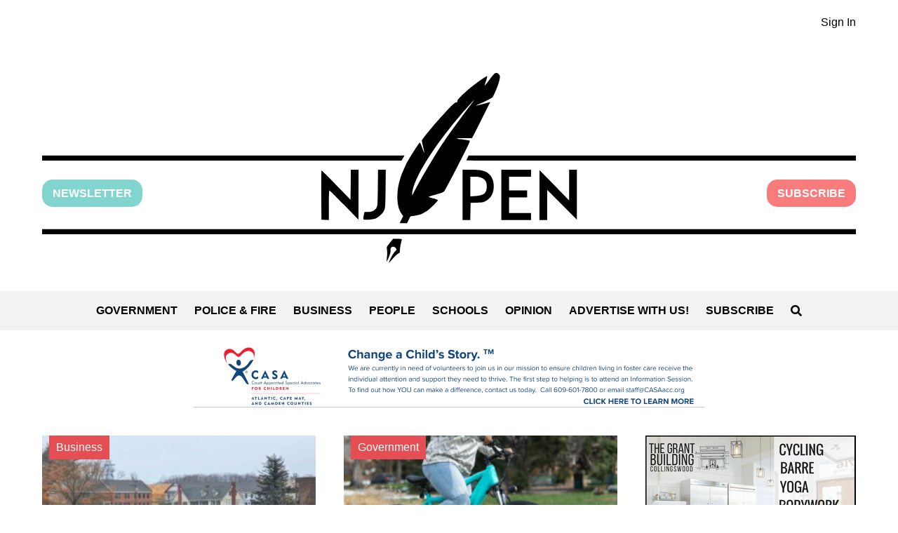

--- FILE ---
content_type: text/html; charset=UTF-8
request_url: https://www.njpen.com/tag/ed-campbell/
body_size: 20100
content:
<!DOCTYPE html>
<html lang="en-US">
	<head>
		<meta charset="UTF-8">
		<meta name="viewport" content="width=device-width, initial-scale=1">
		<meta name="description" content="Local news for Camden County, New Jersey" />
		<meta name='robots' content='index, follow, max-image-preview:large, max-snippet:-1, max-video-preview:-1' />

	<!-- This site is optimized with the Yoast SEO plugin v26.8 - https://yoast.com/product/yoast-seo-wordpress/ -->
	<title>Ed Campbell Archives - NJ PEN</title>
	<link rel="canonical" href="https://www.njpen.com/tag/ed-campbell/" />
	<meta property="og:locale" content="en_US" />
	<meta property="og:type" content="article" />
	<meta property="og:title" content="Ed Campbell Archives - NJ PEN" />
	<meta property="og:url" content="https://www.njpen.com/tag/ed-campbell/" />
	<meta property="og:site_name" content="NJ PEN" />
	<meta name="twitter:card" content="summary_large_image" />
	<meta name="twitter:site" content="@NJ_Pen" />
	<script type="application/ld+json" class="yoast-schema-graph">{"@context":"https://schema.org","@graph":[{"@type":"CollectionPage","@id":"https://www.njpen.com/tag/ed-campbell/","url":"https://www.njpen.com/tag/ed-campbell/","name":"Ed Campbell Archives - NJ PEN","isPartOf":{"@id":"https://www.njpen.com/#website"},"primaryImageOfPage":{"@id":"https://www.njpen.com/tag/ed-campbell/#primaryimage"},"image":{"@id":"https://www.njpen.com/tag/ed-campbell/#primaryimage"},"thumbnailUrl":"https://www.njpen.com/wp-content/uploads/2025/11/Cleanup-of-the-former-Sherwin-Williams-site-in-Gibbsboro-will-support-redevelopment-of-the-historic-Lucas-house-seen-in-the-background-here.-.jpg","breadcrumb":{"@id":"https://www.njpen.com/tag/ed-campbell/#breadcrumb"},"inLanguage":"en-US"},{"@type":"ImageObject","inLanguage":"en-US","@id":"https://www.njpen.com/tag/ed-campbell/#primaryimage","url":"https://www.njpen.com/wp-content/uploads/2025/11/Cleanup-of-the-former-Sherwin-Williams-site-in-Gibbsboro-will-support-redevelopment-of-the-historic-Lucas-house-seen-in-the-background-here.-.jpg","contentUrl":"https://www.njpen.com/wp-content/uploads/2025/11/Cleanup-of-the-former-Sherwin-Williams-site-in-Gibbsboro-will-support-redevelopment-of-the-historic-Lucas-house-seen-in-the-background-here.-.jpg","width":940,"height":580,"caption":"Cleanup of the former Sherwin Williams site in Gibbsboro will support redevelopment of the historic Lucas Homestead, seen in the background here. Credit: Matt Skoufalos."},{"@type":"BreadcrumbList","@id":"https://www.njpen.com/tag/ed-campbell/#breadcrumb","itemListElement":[{"@type":"ListItem","position":1,"name":"Home","item":"https://www.njpen.com/"},{"@type":"ListItem","position":2,"name":"Ed Campbell"}]},{"@type":"WebSite","@id":"https://www.njpen.com/#website","url":"https://www.njpen.com/","name":"NJ PEN","description":"Local news for Camden County, New Jersey","potentialAction":[{"@type":"SearchAction","target":{"@type":"EntryPoint","urlTemplate":"https://www.njpen.com/?s={search_term_string}"},"query-input":{"@type":"PropertyValueSpecification","valueRequired":true,"valueName":"search_term_string"}}],"inLanguage":"en-US"}]}</script>
	<!-- / Yoast SEO plugin. -->


<link rel='dns-prefetch' href='//www.googletagmanager.com' />
<link rel='dns-prefetch' href='//www.njpen.com' />
<link rel="alternate" type="application/rss+xml" title="NJ PEN &raquo; Ed Campbell Tag Feed" href="https://www.njpen.com/tag/ed-campbell/feed/" />
<style id='wp-img-auto-sizes-contain-inline-css'>
img:is([sizes=auto i],[sizes^="auto," i]){contain-intrinsic-size:3000px 1500px}
/*# sourceURL=wp-img-auto-sizes-contain-inline-css */
</style>
<link rel='stylesheet' id='adsanity-default-css-css' href='https://www.njpen.com/wp-content/plugins/adsanity/dist/css/widget-default.css?ver=1.9.3' media='screen' />
<style id='wp-emoji-styles-inline-css'>

	img.wp-smiley, img.emoji {
		display: inline !important;
		border: none !important;
		box-shadow: none !important;
		height: 1em !important;
		width: 1em !important;
		margin: 0 0.07em !important;
		vertical-align: -0.1em !important;
		background: none !important;
		padding: 0 !important;
	}
/*# sourceURL=wp-emoji-styles-inline-css */
</style>
<style id='wp-block-library-inline-css'>
:root{--wp-block-synced-color:#7a00df;--wp-block-synced-color--rgb:122,0,223;--wp-bound-block-color:var(--wp-block-synced-color);--wp-editor-canvas-background:#ddd;--wp-admin-theme-color:#007cba;--wp-admin-theme-color--rgb:0,124,186;--wp-admin-theme-color-darker-10:#006ba1;--wp-admin-theme-color-darker-10--rgb:0,107,160.5;--wp-admin-theme-color-darker-20:#005a87;--wp-admin-theme-color-darker-20--rgb:0,90,135;--wp-admin-border-width-focus:2px}@media (min-resolution:192dpi){:root{--wp-admin-border-width-focus:1.5px}}.wp-element-button{cursor:pointer}:root .has-very-light-gray-background-color{background-color:#eee}:root .has-very-dark-gray-background-color{background-color:#313131}:root .has-very-light-gray-color{color:#eee}:root .has-very-dark-gray-color{color:#313131}:root .has-vivid-green-cyan-to-vivid-cyan-blue-gradient-background{background:linear-gradient(135deg,#00d084,#0693e3)}:root .has-purple-crush-gradient-background{background:linear-gradient(135deg,#34e2e4,#4721fb 50%,#ab1dfe)}:root .has-hazy-dawn-gradient-background{background:linear-gradient(135deg,#faaca8,#dad0ec)}:root .has-subdued-olive-gradient-background{background:linear-gradient(135deg,#fafae1,#67a671)}:root .has-atomic-cream-gradient-background{background:linear-gradient(135deg,#fdd79a,#004a59)}:root .has-nightshade-gradient-background{background:linear-gradient(135deg,#330968,#31cdcf)}:root .has-midnight-gradient-background{background:linear-gradient(135deg,#020381,#2874fc)}:root{--wp--preset--font-size--normal:16px;--wp--preset--font-size--huge:42px}.has-regular-font-size{font-size:1em}.has-larger-font-size{font-size:2.625em}.has-normal-font-size{font-size:var(--wp--preset--font-size--normal)}.has-huge-font-size{font-size:var(--wp--preset--font-size--huge)}.has-text-align-center{text-align:center}.has-text-align-left{text-align:left}.has-text-align-right{text-align:right}.has-fit-text{white-space:nowrap!important}#end-resizable-editor-section{display:none}.aligncenter{clear:both}.items-justified-left{justify-content:flex-start}.items-justified-center{justify-content:center}.items-justified-right{justify-content:flex-end}.items-justified-space-between{justify-content:space-between}.screen-reader-text{border:0;clip-path:inset(50%);height:1px;margin:-1px;overflow:hidden;padding:0;position:absolute;width:1px;word-wrap:normal!important}.screen-reader-text:focus{background-color:#ddd;clip-path:none;color:#444;display:block;font-size:1em;height:auto;left:5px;line-height:normal;padding:15px 23px 14px;text-decoration:none;top:5px;width:auto;z-index:100000}html :where(.has-border-color){border-style:solid}html :where([style*=border-top-color]){border-top-style:solid}html :where([style*=border-right-color]){border-right-style:solid}html :where([style*=border-bottom-color]){border-bottom-style:solid}html :where([style*=border-left-color]){border-left-style:solid}html :where([style*=border-width]){border-style:solid}html :where([style*=border-top-width]){border-top-style:solid}html :where([style*=border-right-width]){border-right-style:solid}html :where([style*=border-bottom-width]){border-bottom-style:solid}html :where([style*=border-left-width]){border-left-style:solid}html :where(img[class*=wp-image-]){height:auto;max-width:100%}:where(figure){margin:0 0 1em}html :where(.is-position-sticky){--wp-admin--admin-bar--position-offset:var(--wp-admin--admin-bar--height,0px)}@media screen and (max-width:600px){html :where(.is-position-sticky){--wp-admin--admin-bar--position-offset:0px}}

/*# sourceURL=wp-block-library-inline-css */
</style><style id='global-styles-inline-css'>
:root{--wp--preset--aspect-ratio--square: 1;--wp--preset--aspect-ratio--4-3: 4/3;--wp--preset--aspect-ratio--3-4: 3/4;--wp--preset--aspect-ratio--3-2: 3/2;--wp--preset--aspect-ratio--2-3: 2/3;--wp--preset--aspect-ratio--16-9: 16/9;--wp--preset--aspect-ratio--9-16: 9/16;--wp--preset--color--black: #000000;--wp--preset--color--cyan-bluish-gray: #abb8c3;--wp--preset--color--white: #ffffff;--wp--preset--color--pale-pink: #f78da7;--wp--preset--color--vivid-red: #cf2e2e;--wp--preset--color--luminous-vivid-orange: #ff6900;--wp--preset--color--luminous-vivid-amber: #fcb900;--wp--preset--color--light-green-cyan: #7bdcb5;--wp--preset--color--vivid-green-cyan: #00d084;--wp--preset--color--pale-cyan-blue: #8ed1fc;--wp--preset--color--vivid-cyan-blue: #0693e3;--wp--preset--color--vivid-purple: #9b51e0;--wp--preset--color--gray: #808080;--wp--preset--color--dark-gray: #19232D;--wp--preset--color--light-gray: #F2F2F2;--wp--preset--color--green: #82D5CE;--wp--preset--color--pink: #f87c7c;--wp--preset--color--red: #E54E53;--wp--preset--gradient--vivid-cyan-blue-to-vivid-purple: linear-gradient(135deg,rgb(6,147,227) 0%,rgb(155,81,224) 100%);--wp--preset--gradient--light-green-cyan-to-vivid-green-cyan: linear-gradient(135deg,rgb(122,220,180) 0%,rgb(0,208,130) 100%);--wp--preset--gradient--luminous-vivid-amber-to-luminous-vivid-orange: linear-gradient(135deg,rgb(252,185,0) 0%,rgb(255,105,0) 100%);--wp--preset--gradient--luminous-vivid-orange-to-vivid-red: linear-gradient(135deg,rgb(255,105,0) 0%,rgb(207,46,46) 100%);--wp--preset--gradient--very-light-gray-to-cyan-bluish-gray: linear-gradient(135deg,rgb(238,238,238) 0%,rgb(169,184,195) 100%);--wp--preset--gradient--cool-to-warm-spectrum: linear-gradient(135deg,rgb(74,234,220) 0%,rgb(151,120,209) 20%,rgb(207,42,186) 40%,rgb(238,44,130) 60%,rgb(251,105,98) 80%,rgb(254,248,76) 100%);--wp--preset--gradient--blush-light-purple: linear-gradient(135deg,rgb(255,206,236) 0%,rgb(152,150,240) 100%);--wp--preset--gradient--blush-bordeaux: linear-gradient(135deg,rgb(254,205,165) 0%,rgb(254,45,45) 50%,rgb(107,0,62) 100%);--wp--preset--gradient--luminous-dusk: linear-gradient(135deg,rgb(255,203,112) 0%,rgb(199,81,192) 50%,rgb(65,88,208) 100%);--wp--preset--gradient--pale-ocean: linear-gradient(135deg,rgb(255,245,203) 0%,rgb(182,227,212) 50%,rgb(51,167,181) 100%);--wp--preset--gradient--electric-grass: linear-gradient(135deg,rgb(202,248,128) 0%,rgb(113,206,126) 100%);--wp--preset--gradient--midnight: linear-gradient(135deg,rgb(2,3,129) 0%,rgb(40,116,252) 100%);--wp--preset--font-size--small: 13px;--wp--preset--font-size--medium: 20px;--wp--preset--font-size--large: 36px;--wp--preset--font-size--x-large: 42px;--wp--preset--spacing--20: 0.44rem;--wp--preset--spacing--30: 0.67rem;--wp--preset--spacing--40: 1rem;--wp--preset--spacing--50: 1.5rem;--wp--preset--spacing--60: 2.25rem;--wp--preset--spacing--70: 3.38rem;--wp--preset--spacing--80: 5.06rem;--wp--preset--shadow--natural: 6px 6px 9px rgba(0, 0, 0, 0.2);--wp--preset--shadow--deep: 12px 12px 50px rgba(0, 0, 0, 0.4);--wp--preset--shadow--sharp: 6px 6px 0px rgba(0, 0, 0, 0.2);--wp--preset--shadow--outlined: 6px 6px 0px -3px rgb(255, 255, 255), 6px 6px rgb(0, 0, 0);--wp--preset--shadow--crisp: 6px 6px 0px rgb(0, 0, 0);}:where(.is-layout-flex){gap: 0.5em;}:where(.is-layout-grid){gap: 0.5em;}body .is-layout-flex{display: flex;}.is-layout-flex{flex-wrap: wrap;align-items: center;}.is-layout-flex > :is(*, div){margin: 0;}body .is-layout-grid{display: grid;}.is-layout-grid > :is(*, div){margin: 0;}:where(.wp-block-columns.is-layout-flex){gap: 2em;}:where(.wp-block-columns.is-layout-grid){gap: 2em;}:where(.wp-block-post-template.is-layout-flex){gap: 1.25em;}:where(.wp-block-post-template.is-layout-grid){gap: 1.25em;}.has-black-color{color: var(--wp--preset--color--black) !important;}.has-cyan-bluish-gray-color{color: var(--wp--preset--color--cyan-bluish-gray) !important;}.has-white-color{color: var(--wp--preset--color--white) !important;}.has-pale-pink-color{color: var(--wp--preset--color--pale-pink) !important;}.has-vivid-red-color{color: var(--wp--preset--color--vivid-red) !important;}.has-luminous-vivid-orange-color{color: var(--wp--preset--color--luminous-vivid-orange) !important;}.has-luminous-vivid-amber-color{color: var(--wp--preset--color--luminous-vivid-amber) !important;}.has-light-green-cyan-color{color: var(--wp--preset--color--light-green-cyan) !important;}.has-vivid-green-cyan-color{color: var(--wp--preset--color--vivid-green-cyan) !important;}.has-pale-cyan-blue-color{color: var(--wp--preset--color--pale-cyan-blue) !important;}.has-vivid-cyan-blue-color{color: var(--wp--preset--color--vivid-cyan-blue) !important;}.has-vivid-purple-color{color: var(--wp--preset--color--vivid-purple) !important;}.has-black-background-color{background-color: var(--wp--preset--color--black) !important;}.has-cyan-bluish-gray-background-color{background-color: var(--wp--preset--color--cyan-bluish-gray) !important;}.has-white-background-color{background-color: var(--wp--preset--color--white) !important;}.has-pale-pink-background-color{background-color: var(--wp--preset--color--pale-pink) !important;}.has-vivid-red-background-color{background-color: var(--wp--preset--color--vivid-red) !important;}.has-luminous-vivid-orange-background-color{background-color: var(--wp--preset--color--luminous-vivid-orange) !important;}.has-luminous-vivid-amber-background-color{background-color: var(--wp--preset--color--luminous-vivid-amber) !important;}.has-light-green-cyan-background-color{background-color: var(--wp--preset--color--light-green-cyan) !important;}.has-vivid-green-cyan-background-color{background-color: var(--wp--preset--color--vivid-green-cyan) !important;}.has-pale-cyan-blue-background-color{background-color: var(--wp--preset--color--pale-cyan-blue) !important;}.has-vivid-cyan-blue-background-color{background-color: var(--wp--preset--color--vivid-cyan-blue) !important;}.has-vivid-purple-background-color{background-color: var(--wp--preset--color--vivid-purple) !important;}.has-black-border-color{border-color: var(--wp--preset--color--black) !important;}.has-cyan-bluish-gray-border-color{border-color: var(--wp--preset--color--cyan-bluish-gray) !important;}.has-white-border-color{border-color: var(--wp--preset--color--white) !important;}.has-pale-pink-border-color{border-color: var(--wp--preset--color--pale-pink) !important;}.has-vivid-red-border-color{border-color: var(--wp--preset--color--vivid-red) !important;}.has-luminous-vivid-orange-border-color{border-color: var(--wp--preset--color--luminous-vivid-orange) !important;}.has-luminous-vivid-amber-border-color{border-color: var(--wp--preset--color--luminous-vivid-amber) !important;}.has-light-green-cyan-border-color{border-color: var(--wp--preset--color--light-green-cyan) !important;}.has-vivid-green-cyan-border-color{border-color: var(--wp--preset--color--vivid-green-cyan) !important;}.has-pale-cyan-blue-border-color{border-color: var(--wp--preset--color--pale-cyan-blue) !important;}.has-vivid-cyan-blue-border-color{border-color: var(--wp--preset--color--vivid-cyan-blue) !important;}.has-vivid-purple-border-color{border-color: var(--wp--preset--color--vivid-purple) !important;}.has-vivid-cyan-blue-to-vivid-purple-gradient-background{background: var(--wp--preset--gradient--vivid-cyan-blue-to-vivid-purple) !important;}.has-light-green-cyan-to-vivid-green-cyan-gradient-background{background: var(--wp--preset--gradient--light-green-cyan-to-vivid-green-cyan) !important;}.has-luminous-vivid-amber-to-luminous-vivid-orange-gradient-background{background: var(--wp--preset--gradient--luminous-vivid-amber-to-luminous-vivid-orange) !important;}.has-luminous-vivid-orange-to-vivid-red-gradient-background{background: var(--wp--preset--gradient--luminous-vivid-orange-to-vivid-red) !important;}.has-very-light-gray-to-cyan-bluish-gray-gradient-background{background: var(--wp--preset--gradient--very-light-gray-to-cyan-bluish-gray) !important;}.has-cool-to-warm-spectrum-gradient-background{background: var(--wp--preset--gradient--cool-to-warm-spectrum) !important;}.has-blush-light-purple-gradient-background{background: var(--wp--preset--gradient--blush-light-purple) !important;}.has-blush-bordeaux-gradient-background{background: var(--wp--preset--gradient--blush-bordeaux) !important;}.has-luminous-dusk-gradient-background{background: var(--wp--preset--gradient--luminous-dusk) !important;}.has-pale-ocean-gradient-background{background: var(--wp--preset--gradient--pale-ocean) !important;}.has-electric-grass-gradient-background{background: var(--wp--preset--gradient--electric-grass) !important;}.has-midnight-gradient-background{background: var(--wp--preset--gradient--midnight) !important;}.has-small-font-size{font-size: var(--wp--preset--font-size--small) !important;}.has-medium-font-size{font-size: var(--wp--preset--font-size--medium) !important;}.has-large-font-size{font-size: var(--wp--preset--font-size--large) !important;}.has-x-large-font-size{font-size: var(--wp--preset--font-size--x-large) !important;}
/*# sourceURL=global-styles-inline-css */
</style>

<style id='classic-theme-styles-inline-css'>
/*! This file is auto-generated */
.wp-block-button__link{color:#fff;background-color:#32373c;border-radius:9999px;box-shadow:none;text-decoration:none;padding:calc(.667em + 2px) calc(1.333em + 2px);font-size:1.125em}.wp-block-file__button{background:#32373c;color:#fff;text-decoration:none}
/*# sourceURL=/wp-includes/css/classic-themes.min.css */
</style>
<link rel='stylesheet' id='parent-theme-style-css' href='https://www.njpen.com/wp-content/themes/njpen/style.css?ver=0.1.6' media='all' />

<!-- Google tag (gtag.js) snippet added by Site Kit -->
<!-- Google Analytics snippet added by Site Kit -->
<script src="https://www.googletagmanager.com/gtag/js?id=GT-PHG6GH6" id="google_gtagjs-js" async></script>
<script id="google_gtagjs-js-after">
window.dataLayer = window.dataLayer || [];function gtag(){dataLayer.push(arguments);}
gtag("set","linker",{"domains":["www.njpen.com"]});
gtag("js", new Date());
gtag("set", "developer_id.dZTNiMT", true);
gtag("config", "GT-PHG6GH6");
//# sourceURL=google_gtagjs-js-after
</script>
<link rel="https://api.w.org/" href="https://www.njpen.com/wp-json/" /><link rel="alternate" title="JSON" type="application/json" href="https://www.njpen.com/wp-json/wp/v2/tags/8829" /><link rel="EditURI" type="application/rsd+xml" title="RSD" href="https://www.njpen.com/xmlrpc.php?rsd" />
<meta name="generator" content="WordPress 6.9" />
<meta name="generator" content="Site Kit by Google 1.171.0" /><script type="text/javascript">
  (function(c) {
    var script = document.createElement("script");
    script.src = "https://js.memberful.com/embed.js";
    script.onload = function() { Memberful.setup(c) };
    document.head.appendChild(script);
  })({
    site: ["https:\/\/njpen.memberful.com"]  });
</script>
<style class='njpen-color-styles' type='text/css'>.has-black-color {color: #000000}.has-black-background-color {background-color: #000000}.has-black-border-color {border-color: #000000}.has-white-color {color: #ffffff}.has-white-background-color {background-color: #ffffff}.has-white-border-color {border-color: #ffffff}.has-gray-color {color: #808080}.has-gray-background-color {background-color: #808080}.has-gray-border-color {border-color: #808080}.has-dark-gray-color {color: #19232D}.has-dark-gray-background-color {background-color: #19232D}.has-dark-gray-border-color {border-color: #19232D}.has-light-gray-color {color: #F2F2F2}.has-light-gray-background-color {background-color: #F2F2F2}.has-light-gray-border-color {border-color: #F2F2F2}.has-green-color {color: #82D5CE}.has-green-background-color {background-color: #82D5CE}.has-green-border-color {border-color: #82D5CE}.has-pink-color {color: #f87c7c}.has-pink-background-color {background-color: #f87c7c}.has-pink-border-color {border-color: #f87c7c}.has-red-color {color: #E54E53}.has-red-background-color {background-color: #E54E53}.has-red-border-color {border-color: #E54E53}</style>
<!-- Google Tag Manager snippet added by Site Kit -->
<script>
			( function( w, d, s, l, i ) {
				w[l] = w[l] || [];
				w[l].push( {'gtm.start': new Date().getTime(), event: 'gtm.js'} );
				var f = d.getElementsByTagName( s )[0],
					j = d.createElement( s ), dl = l != 'dataLayer' ? '&l=' + l : '';
				j.async = true;
				j.src = 'https://www.googletagmanager.com/gtm.js?id=' + i + dl;
				f.parentNode.insertBefore( j, f );
			} )( window, document, 'script', 'dataLayer', 'GTM-WWPT6LJC' );
			
</script>

<!-- End Google Tag Manager snippet added by Site Kit -->
<link rel="icon" href="https://www.njpen.com/wp-content/uploads/2024/07/QUILL-3favicon-32x32-1.png" sizes="32x32" />
<link rel="icon" href="https://www.njpen.com/wp-content/uploads/2024/07/QUILL-3favicon-32x32-1.png" sizes="192x192" />
<link rel="apple-touch-icon" href="https://www.njpen.com/wp-content/uploads/2024/07/QUILL-3favicon-32x32-1.png" />
<meta name="msapplication-TileImage" content="https://www.njpen.com/wp-content/uploads/2024/07/QUILL-3favicon-32x32-1.png" />
	</head>
	<body class="archive tag tag-ed-campbell tag-8829 wp-theme-njpen">
				<!-- Google Tag Manager (noscript) snippet added by Site Kit -->
		<noscript>
			<iframe src="https://www.googletagmanager.com/ns.html?id=GTM-WWPT6LJC" height="0" width="0" style="display:none;visibility:hidden"></iframe>
		</noscript>
		<!-- End Google Tag Manager (noscript) snippet added by Site Kit -->
					<section class="container member-controls-container">
		<ul class="njpen-member-controls njpen-member-controls-short row">
			<li><a href="https://www.njpen.com/?memberful_endpoint=auth">Sign In</a></li>
		</ul>
	</section>
		<header class="container njpen-logo-container">
			<div class="row buttons-container">
			<a class='newsletter-button' href="https://subscribepage.io/njpennewsletter">Newsletter</a><a class="subscribe-button" href="https://www.njpen.com/?post_type=page&p=6488">Subscribe</a>			</div>
			<a href="/" class="row" aria-label="Home" role="button">
				<svg class="njpen-logo" xmlns="http://www.w3.org/2000/svg" version="1.0" viewBox="0 0 1260 294.563">
	<path d="M693 9.985c-4.1 5.4-7.5 9.8-7.7 9.6-.2-.1.8-3.5 2.1-7.4 1.4-4 2.1-7.2 1.7-7.2-.5 0-4.2 2.2-8.2 4.8-15.2 9.9-37.9 30.1-37.9 33.6 0 1.7-.6 2.2-2.2 2.2-1.5-.1-6.1 4.1-16.1 14.9-16.5 17.8-36.7 42.2-36.7 44.4 0 .9.9 5.4 2 10s1.9 8.5 1.7 8.7c-.2.2-1.6-3.2-3.2-7.6-1.6-4.4-3.2-8-3.5-8-1.3 0-17.4 25.5-21.9 34.6-9.1 18.6-13.1 33.5-13.1 49.4 0 11 2.2 20 6.5 26.2l2.6 3.8-2.6 5c-1.4 2.7-2.5 5.2-2.5 5.5 0 .3 2.5.5 5.5.5h5.5l2.6-5.3 2.6-5.3 7.5-1.2c10.4-1.6 18.1-6 27.6-15.5 4.2-4.2 7.7-8.1 7.7-8.5 0-.4-3.2-1.7-7.1-2.7-3.9-1.1-7.2-2.2-7.4-2.5-.2-.3 4.8-1.9 11.2-3.5 9.3-2.4 11.8-3.4 13.3-5.5.9-1.4 10.4-19.3 21-39.8 14.4-27.8 19-37.6 18-38.2-.7-.4-4.5-1.1-8.4-1.5-15.1-1.5-15.6-2.3-1.5-2.4l13.6-.1 14.2-28c7.8-15.4 14.1-28 13.9-28-.2 0-5.2 1.3-11.2 3-6.1 1.6-11.1 2.8-11.3 2.6-.2-.1 5.4-2.7 12.3-5.6 8.1-3.5 13.1-6.2 14.1-7.7 2.9-4.5 9.2-20.1 10.4-26.1 1.1-5.3 1.1-6.3-.4-8.6-1.2-1.8-2.6-2.6-4.5-2.6-2.3 0-3.9 1.7-10.2 10zm-25.2 33.8c-.7 1-5.4 7.2-10.4 13.7-13.3 17.5-28.9 39.3-38.1 53-12.6 18.9-38.9 63.8-44.4 76-1.6 3.4-1.9 3.6-1.9 1.5 0-20.4 30.4-70.6 73.4-121 15.6-18.2 26.1-29.6 21.4-23.2zM0 131.985v4h556.5l2.3-4 2.3-4H0v4zM658.7 131.485c-.9 2-1.7 3.8-1.7 4 0 .3 135.7.5 301.5.5H1260v-8H660.4l-1.7 3.5zM477.8 173.185l-.3 23.3-22-22.7c-12.1-12.4-22.3-22.6-22.8-22.7-.4-.1-.6 17.1-.5 38.1l.3 38.3 5.8.3 5.7.3v-23.1c0-12.6.3-23 .8-23 .4 0 10.7 10.2 22.9 22.7l22.2 22.8v-38.8l.1-38.7h-12l-.2 23.2zM519.8 178.385c-.3 27.1-.4 28.6-2.4 31.3-2.9 3.9-7 5.7-13 5.7h-5.2l-1.2 5.4c-.6 2.9-.9 5.7-.5 6 1.3 1.3 15 .5 18.6-1 4.9-2.1 10.6-7.3 13.2-12.2 2.1-3.9 2.2-5.5 2.5-33.9l.3-29.7h-12l-.3 28.4zM651 188.985v39h11.9l.3-13.3.3-13.2 10.1-.5c9-.4 10.6-.8 15-3.5 7.1-4.4 10.7-11.9 10.7-21.9-.1-9.1-3-15.6-9.1-20.3-5.4-4.1-11.5-5.3-26.7-5.3H651v39zm29.9-26.2c5.5 2.7 7.6 6.4 7.6 13.1 0 10.4-4.2 14.1-17 14.9l-8.5.5V160.985h7.3c4.9 0 8.3.6 10.6 1.8zM711 188.985v39h46v-11h-34v-24h28v-11h-28v-21h34v-11h-46v39zM816 173.685v23.8l-23-23.5-22.9-23.5v38.7l-.1 38.8h12v-46.7l23 23.1 23 23.1v-77.5h-12v23.7zM0 245.985v4h1260v-8H0v4zM538.4 263.285c-5.1 6.3-5.1 6.4-4.4 11.3.4 2.6.4 7.8-.1 11.4-.4 3.5-.6 6.6-.5 6.8.2.1 1.7-3.2 3.5-7.4 2.2-5.3 3-8.5 2.6-10.4-1.2-5.5 5.1-8 8.3-3.3 1.3 2.1 1.2 2.5-1.7 5.2-2.5 2.4-9.1 15.1-9.1 17.6 0 .4 1.7-1.5 3.8-4.2 4.2-5.3 10.7-11.3 12.2-11.3.6 0 1-1.9 1-4.3 0-2.3.7-6.9 1.5-10.2.8-3.3 1.4-6.3 1.5-6.8 0-.4-3-.7-6.7-.7h-6.8l-5.1 6.3z"/>
</svg>
				<svg class="njpen-logo njpen-logo-mobile" xmlns="http://www.w3.org/2000/svg" viewBox="0 0 340.9 256.4" fill="currentColor">
	<path id="type-pen" d="M301.42 156.193479v40.43h-10.38v-66.96l39.44 40.52v-40.52h10.38v66.96l-39.44-40.43Zm-51.07.73h24.46v9.48h-24.46v20.76h29.69v9.48h-40.16v-66.96h40.16v9.39h-29.69v17.87Zm-53.07-27.26h11.01c8.84 0 13.99 3.61 16.7 6.59 3.61 3.97 5.42 9.29 5.42 15.52s-1.81 11.64-5.42 15.52c-2.71 3.07-7.85 6.68-16.7 6.68h-9.39v22.65h-10.47v-66.96h8.84Zm23.74 22.11c0-2.62-.54-6.41-2.98-9.12-2.17-2.35-5.41-3.61-9.75-3.61h-9.39v25.45h9.39c4.33 0 7.58-1.17 9.75-3.52 2.44-2.71 2.98-6.5 2.98-9.21Z"/>
	<path id="type-nj" d="m55.23 195.813479 2.53-10.2c1.35.36 2.89.54 4.42.54 3.88 0 7.22-1.08 9.57-2.98 2.44-2.08 3.7-5.24 3.7-9.3v-44.22h10.47v44.22c0 9.11-4.06 14.44-7.49 17.33-4.15 3.52-9.93 5.41-16.24 5.41-2.35 0-4.69-.27-6.95-.81Zm-44.84-39.62v40.43H.01v-66.96l39.44 40.52v-40.52h10.38v66.96l-39.44-40.43Z"/>
	<path id="divider-bottom" d="M0 208.793479h340.89v7H0z"/>
	<path id="divier-top" d="M111.18 110.193479H0v7h107l4.18-7zm85.81 0-3.54 7h147.44v-7h-143.9z"/>
	<path id="compound-path-feather" d="m231.22.193479-14 18.39 5.1-14.99c-5.79 3.02-12.55 7.68-19.24 12.96-5.86 4.62-13.47 11.48-21.86 19.73l.5 3.85-2.58-1.77c-14.72 14.68-31.49 33.33-45.35 51.76l5.29 21.5-7.33-18.73c-8.8 11.94-16.34 23.68-20.99 34.06-20.96 46.85-1.36 64.17-1.36 64.17s-3.6 8.58-5.19 10.27h10.26c.67-2.65 2.7-6.61 4.76-9.72 5.18-1.1 18.15 2.1 36.81-21.85l-14.23-4.26 21.54-5.66c1.04-1.69 2.05-3.44 3.02-5.3 11.94-22.96 22.65-43.71 33.04-64.09l-24.47-2.96 26.23-.49c8.12-15.94 16.1-31.76 24.31-48.25l-24.11 6.51 26.53-11.37c.91-1.84 1.81-3.64 2.73-5.49 11.35-22.86 8.96-29.76.6-28.27Zm-79.36 109.76c-26.51 43.87-30.49 54.66-30.49 54.66s-3.36-15.33 25.73-57.92c29.1-42.58 59.69-73.72 59.69-73.72s-37.12 47.5-54.93 76.97Z"/>
	<path id="compound-path-quill" d="M104.94 240.513479c-6.75 1.92-15.58 15.88-15.58 15.88l1.27-3.73 5.31-12.49c1.62.07 3.22-.9 3.89-2.49.87-2.05-.08-4.4-2.13-5.26-2.04-.87-4.4.08-5.26 2.13-.66 1.55-.27 3.29.86 4.4l-5.34 12.57-1.8 3.52s4.04-15.51.33-22.38c3.34-2.48 7.42-8.5 9.58-11l11.82-.03c-1.19 4.08-3.98 14.5-2.95 18.88Z"/>
</svg>

			</a>
		</header>
		<nav id='sitenav' class="container">
			<ul class="row">
			<li><a href="https://www.njpen.com/category/government/" class="">Government</a></li><li><a href="https://www.njpen.com/category/police-fire/" class="">Police &amp; Fire</a></li><li><a href="https://www.njpen.com/category/business/" class="">Business</a></li><li><a href="https://www.njpen.com/category/people/" class="">People</a></li><li><a href="https://www.njpen.com/category/schools/" class="">Schools</a></li><li><a href="https://www.njpen.com/category/opinion/" class="">Opinion</a></li><li><a href="https://www.njpen.com/?post_type=page&p=1278" class="">Advertise With Us!</a></li><li><a href="https://www.njpen.com/?post_type=page&p=6488" class="">Subscribe</a></li>				<li class="search-form-wrapper">
				<button role="button" class="njpen-search-form-opener" aria-label="Open Search" onclick="document.body.classList.add('search-open')"><svg xmlns="http://www.w3.org/2000/svg" viewBox="0 0 512 512" fill="currentColor" class="njpen-search-icon" style="height: 1em">
	<path d="M505 442.7L405.3 343c-4.5-4.5-10.6-7-17-7H372c27.6-35.3 44-79.7 44-128C416 93.1 322.9 0 208 0S0 93.1 0 208s93.1 208 208 208c48.3 0 92.7-16.4 128-44v16.3c0 6.4 2.5 12.5 7 17l99.7 99.7c9.4 9.4 24.6 9.4 33.9 0l28.3-28.3c9.4-9.4 9.4-24.6 .1-34zM208 336c-70.7 0-128-57.2-128-128 0-70.7 57.2-128 128-128 70.7 0 128 57.2 128 128 0 70.7-57.2 128-128 128z"/>
</svg>
</button>
<form role="search" method="get" class="njpen-search-form" action="https://www.njpen.com/ ">
	<input type="search" class="search-field" placeholder="Start typing…" value="" name="s" aria-label="Search for" title="Search for" />
	<button type="submit" class="search-submit" aria-label="Search">
		<span class="submit-text">search</span>
		<svg xmlns="http://www.w3.org/2000/svg" fill="currentColor" style="height:1em" viewBox="0 0 256 448">
	<path d="M246.675 201.408c12.5 12.495 12.5 32.789 0 45.284l-192 191.936c-12.5 12.496-32.8 12.496-45.3 0s-12.5-32.789 0-45.285L178.775 224 9.475 54.657c-12.5-12.496-12.5-32.789 0-45.285 12.5-12.496 32.8-12.496 45.3 0l192 191.936-.1.1Z"/>
</svg>
	</button>
</form>
<div class="njpen-search-form-closer-wrapper">
	<button class="njpen-search-form-closer" aria-label="Close search" onclick="document.body.classList.remove('search-open')">cancel</button>
</div>
				</li>
			</ul>
			<div class="mobile-nav-opener-container">
	<span class="mobile-nav-closer" onclick="document.body.classList.remove('mobile-menu-open')"><svg xmlns="http://www.w3.org/2000/svg" viewBox="0 0 384 448" fill="currentColor" style="height: 1em">
	<path d="M376.618 52.518c11.3-13.6 9.5-33.8-4.1-45.1-13.6-11.3-33.8-9.5-45.1 4.1l-135.4 162.5-135.4-162.5c-11.3-13.6-31.5-15.4-45.1-4.1-13.6 11.3-15.4 31.5-4.1 45.1l142.9 171.5-142.9 171.5c-11.3 13.6-9.5 33.8 4.1 45.1 13.6 11.3 33.8 9.5 45.1-4.1l135.4-162.5 135.4 162.5c11.3 13.6 31.5 15.4 45.1 4.1 13.6-11.3 15.4-31.5 4.1-45.1l-142.9-171.5 142.9-171.5Z"/>
</svg>
</span>
	<span rel="nofollow" class="mobile-nav-opener" onclick="document.body.classList.add('mobile-menu-open');"><svg xmlns="http://www.w3.org/2000/svg" fill="currentColor" style="height:1em" viewBox="0 0 448 384">
	<path d="M0 32C0 14.3 14.3 0 32 0h384c17.7 0 32 14.3 32 32s-14.3 32-32 32H32C14.3 64 0 49.7 0 32Zm0 160c0-17.7 14.3-32 32-32h384c17.7 0 32 14.3 32 32s-14.3 32-32 32H32c-17.7 0-32-14.3-32-32Zm448 160c0 17.7-14.3 32-32 32H32c-17.7 0-32-14.3-32-32s14.3-32 32-32h384c17.7 0 32 14.3 32 32Z"/>
</svg>
</span>
</div>
		</nav>
		<section id="gutter-below-menu">
			<div class="njpen-ad-area" style="--njpen-ad-area-width: 728px; --njpen-ad-area-height: 90px">
			<a class="ad-hosted" rel="nofollow" href="https://www.njpen.com/ads/casa/" aria-label="CASA" role="link"  target="_blank"><img width="728" height="90" src="https://www.njpen.com/wp-content/uploads/2025/09/CASA-banner-ad-for-NJ-Pen-ONE.jpg" class="no-lazy-load wp-post-image" alt="" decoding="async" fetchpriority="high" srcset="https://www.njpen.com/wp-content/uploads/2025/09/CASA-banner-ad-for-NJ-Pen-ONE.jpg 728w, https://www.njpen.com/wp-content/uploads/2025/09/CASA-banner-ad-for-NJ-Pen-ONE-300x37.jpg 300w" sizes="(max-width: 728px) 100vw, 728px" /></a></div>		</section>
				<main class="container">
			<section class="row">
				<section id="content">
					<article id="post=44108" class="plural post-44108 post type-post status-publish format-standard has-post-thumbnail category-business tag-collingswood-alcohol tag-collingswood-alcohol-sales tag-collingswood-liquor-license tag-daniela-solano-ward tag-dominic-piperno tag-ed-campbell tag-franco-lombardo tag-gibbsboro-redevelopment tag-hearthside tag-jim-maley tag-june-byob tag-matt-skoufalos tag-njpen tag-rich-cusack tag-richard-cusack tag-sapori tag-silver-lake tag-silver-lake-redevelopment-gibbsboro wp-post">
		<a href="https://www.njpen.com/gibbsboro-redevelopment-pitch-reveals-collingswood-restaurant-concerns/" class="plural-featured-image">
			<span class="category">Business</span>			<img width="300" height="185" src="https://www.njpen.com/wp-content/uploads/2025/11/Cleanup-of-the-former-Sherwin-Williams-site-in-Gibbsboro-will-support-redevelopment-of-the-historic-Lucas-house-seen-in-the-background-here.--300x185.jpg" class="attachment-medium size-medium" alt="" decoding="async" srcset="https://www.njpen.com/wp-content/uploads/2025/11/Cleanup-of-the-former-Sherwin-Williams-site-in-Gibbsboro-will-support-redevelopment-of-the-historic-Lucas-house-seen-in-the-background-here.--300x185.jpg 300w, https://www.njpen.com/wp-content/uploads/2025/11/Cleanup-of-the-former-Sherwin-Williams-site-in-Gibbsboro-will-support-redevelopment-of-the-historic-Lucas-house-seen-in-the-background-here.--768x474.jpg 768w, https://www.njpen.com/wp-content/uploads/2025/11/Cleanup-of-the-former-Sherwin-Williams-site-in-Gibbsboro-will-support-redevelopment-of-the-historic-Lucas-house-seen-in-the-background-here.-.jpg 940w" sizes="(max-width: 300px) 100vw, 300px" />		</a>
		
		<div>
			<a href="https://www.njpen.com/gibbsboro-redevelopment-pitch-reveals-collingswood-restaurant-concerns/">
				<h3 class="post-title">Gibbsboro Redevelopment Pitch Reveals Collingswood Restaurant Concerns</h3>
			</a>
			<p class="post-excerpt">Gibbsboro Mayor Ed Campbell solicited more than 60 established businesses in two counties in an effort to spur redevelopment of a hospitality district around Silver Lake. When his letters reached Restaurant Row in Collingswood, they revealed the operational challenges local, chef-driven establishments are facing. Sign in or subscribe to continue reading…</p>
			<span class="post-date">November 26, 2025</span>
		</div>
	</article>
	<article id="post=38895" class="plural post-38895 post type-post status-publish format-standard has-post-thumbnail category-government tag-alta-planning tag-bike-planning tag-bike-safety tag-bike-trails tag-chris-dougherty tag-complete-streets tag-delaware-valley-regional-planning-commission tag-dvrpc tag-e-bikes tag-e-micromobility tag-e-scooters tag-ed-campbell tag-fha tag-gibbsboro tag-james-bonanno tag-jean-crouther tag-laura-culp tag-matt-skoufalos tag-njpen tag-trail-management tag-u-s-federal-highway-administration wp-post">
		<a href="https://www.njpen.com/growing-demand-for-e-bikes-and-scooters-prompts-conversations-on-community-capacity-planning-road-design/" class="plural-featured-image">
			<span class="category">Government</span>			<img width="300" height="185" src="https://www.njpen.com/wp-content/uploads/2024/02/GoTrax-on-Unsplash-300x185.jpg" class="attachment-medium size-medium" alt="" decoding="async" srcset="https://www.njpen.com/wp-content/uploads/2024/02/GoTrax-on-Unsplash-300x185.jpg 300w, https://www.njpen.com/wp-content/uploads/2024/02/GoTrax-on-Unsplash.jpg 940w" sizes="(max-width: 300px) 100vw, 300px" />		</a>
		
		<div>
			<a href="https://www.njpen.com/growing-demand-for-e-bikes-and-scooters-prompts-conversations-on-community-capacity-planning-road-design/">
				<h3 class="post-title">Growing Demand for e-Bikes and Scooters Prompts Conversations on Community Capacity, Planning, Road Design</h3>
			</a>
			<p class="post-excerpt"></p>
			<span class="post-date">February 13, 2024</span>
		</div>
	</article>
<!-- njpen: no suitable ads to be displayed in this 728x90 ad area. -->	<article id="post=33990" class="plural post-33990 post type-post status-publish format-standard has-post-thumbnail category-people tag-anand-varma tag-cooper-river tag-cooper-river-expedition tag-don-baugh tag-ed-campbell tag-gibbsboro tag-national-geographic tag-njpen tag-upstream-alliance wp-post">
		<a href="https://www.njpen.com/mysteries-of-the-cooper-river-revealed-expedition-traces-its-headwaters-to-a-gibbsboro-pond/" class="plural-featured-image">
			<span class="category">People</span>			<img width="300" height="185" src="https://www.njpen.com/wp-content/uploads/2022/07/Source-of-the-Cooper-River-300x185.jpg" class="attachment-medium size-medium" alt="" decoding="async" srcset="https://www.njpen.com/wp-content/uploads/2022/07/Source-of-the-Cooper-River-300x185.jpg 300w, https://www.njpen.com/wp-content/uploads/2022/07/Source-of-the-Cooper-River.jpg 940w" sizes="(max-width: 300px) 100vw, 300px" />		</a>
		
		<div>
			<a href="https://www.njpen.com/mysteries-of-the-cooper-river-revealed-expedition-traces-its-headwaters-to-a-gibbsboro-pond/">
				<h3 class="post-title">Mysteries of the Cooper River Revealed: Expedition Traces Headwaters to Gibbsboro Pond</h3>
			</a>
			<p class="post-excerpt"></p>
			<span class="post-date">July 11, 2022</span>
		</div>
	</article>
<nav class="njpen-leftright-nav njpen-posts-navigation" aria-label="Articles Navigation">
	<ul>
		
			</ul>
</nav>
				</section>
				<aside>
					<div class="njpen-ad-area" style="--njpen-ad-area-width: 300px; --njpen-ad-area-height: 250px">
			<a class="ad-hosted" rel="nofollow" href="https://www.njpen.com/ads/upcycle-spring-2016/" aria-label="Upcycle &#8211; Spring 2016" role="link"  target="_blank"><img width="300" height="150" src="https://www.njpen.com/wp-content/uploads/2018/03/NJ-PEN-AD-GRANT.jpg" class="no-lazy-load wp-post-image" alt="" decoding="async" srcset="https://www.njpen.com/wp-content/uploads/2018/03/NJ-PEN-AD-GRANT.jpg 300w, https://www.njpen.com/wp-content/uploads/2018/03/NJ-PEN-AD-GRANT-164x82.jpg 164w" sizes="(max-width: 300px) 100vw, 300px" /></a></div>					<!-- njpen: no suitable ads to be displayed in this 300x600 ad area. -->					<div class="njpen-ad-area" style="--njpen-ad-area-width: 300px; --njpen-ad-area-height: 250px">
			<a class="ad-hosted" rel="nofollow" href="https://www.njpen.com/ads/revolution-coffee/" aria-label="Revolution Coffee" role="link"  target="_blank"><img width="300" height="212" src="https://www.njpen.com/wp-content/uploads/2025/10/rev-ad-Fall25-REVISED.png" class="no-lazy-load wp-post-image" alt="" decoding="async" /></a></div>						<section class="njpen-popular-posts">
		<h3>Most Popular</h3>
		<ol>
						<li><a href="https://www.njpen.com/one-killed-one-evacuated-from-route-130-crash-in-west-collingswood-heights/">UPDATE: Police ID Victim of Fatal Route 130 Crash in West Collingswood Heights</a></li>
						<li><a href="https://www.njpen.com/collingswood-teen-to-be-tried-as-adult-in-killing-of-mount-ephraim-man/">Collingswood Teen to be Tried as Adult in Killing of Mount Ephraim Man</a></li>
						<li><a href="https://www.njpen.com/man-charged-with-kidnapping-endangering-children-agg-assault-at-haddon-twp-ice-cream-shop/">UPDATE: Man Charged with Kidnapping, Endangering Children, Agg. Assault at Haddon Twp. Ice Cream Shop</a></li>
						<li><a href="https://www.njpen.com/u-s-marshals-raid-jersey-kebab-in-haddon-township-detain-business-owners/">U.S. Marshals Raid Jersey Kebab in Haddon Township, Detain Business Owners</a></li>
						<li><a href="https://www.njpen.com/breaking-police-investigating-apparent-homicide-in-cherry-hill-neighborhood/">UPDATE: CCPO Investigating Death of Cherry Hill Veterinarian as Homicide</a></li>
					</ol>
	</section>
				</aside>
			</section>
		</main>
		<footer id="colophon">
			<section id="footer-primary-content" class="container">	
				<div id="footer-primary-columns" class="row">
					<section class="column branding-column">
						<a href="/" aria-label="Home"><svg xmlns="http://www.w3.org/2000/svg" fill="currentColor" class="njpen-footer-logo-white" viewBox="0 0 340 256.3">
	<path d="M301 156.324v40h-10v-67l39 41v-41h10v67l-39-40Zm-51 0h24v10h-24v21h30v9h-41v-67h41v10h-30v18-1Zm-53-27h11c9 0 14 4 17 7 3 4 5 9 5 15s-2 12-5 16c-3 3-8 7-17 7h-10v22h-10v-67h9Zm24 22-3-9c-3-2-6-3-10-3h-10v25h10c4 0 7-1 10-3 2-3 3-7 3-10Zm-166 44 2-10 5 1c4 0 7-1 9-3 3-2 4-5 4-10v-44h10v44c0 10-4 15-7 18-4 3-10 5-16 5l-7-1Zm-45-39v40H0v-67l39 41v-41h10v67l-39-40Zm-10 52h340v7H0v-7Zm111-98H0v7h107l4-7Zm86 0-4 7h147v-7H197Zm34-110-14 18 5-15-19 13-22 20v4l-2-2c-15 15-32 33-46 52l6 21-8-19c-9 12-16 24-21 35-21 46-1 64-1 64l-5 10h10l5-10c5-1 18 2 37-22l-15-4 22-6 3-5 33-64-25-3h27l24-49-24 7 26-11 3-6c12-23 9-30 1-28Zm-80 110c-26 43-30 54-30 54s-3-15 26-58c29-42 59-73 59-73s-37 47-55 77Zm-47 130c-6 2-15 16-15 16l1-4 5-12c2 0 4-1 4-3 1-2 0-4-2-5-2.694-1.54-6.045.415-6.031 3.518.006 1.44.781 2.767 2.031 3.482l-5 12-2 4s4-16 0-23l10-11h11c-1 4-4 15-3 19Z"/>
</svg>
</a>
						<ul class="socials">
							<li><a aria-label="Facebook" href="https://www.facebook.com/njpen"><svg xmlns="http://www.w3.org/2000/svg" viewBox="0 0 512 512" fill="currentColor" class="njpen-facebook-icon">
	<path d="M512 256C512 114.6 397.4 0 256 0S0 114.6 0 256C0 376 82.7 476.8 194.2 504.5V334.2H141.4V256h52.8V222.3c0-87.1 39.4-127.5 125-127.5c16.2 0 44.2 3.2 55.7 6.4V172c-6-.6-16.5-1-29.6-1c-42 0-58.2 15.9-58.2 57.2V256h83.6l-14.4 78.2H287V510.1C413.8 494.8 512 386.9 512 256h0z"/>
</svg>
</a></li>
							<li><a aria-label="X" href="https://x.com/NJ_Pen"><svg xmlns="http://www.w3.org/2000/svg" viewBox="0 0 512 512" fill="currentColor" class="njpen-x-icon">
	<path d="M389.2 48h70.6L305.6 224.2 487 464H345L233.7 318.6 106.5 464H35.8L200.7 275.5 26.8 48H172.4L272.9 180.9 389.2 48zM364.4 421.8h39.1L151.1 88h-42L364.4 421.8z"/>
</svg>
</a></li>
							<li><a aria-label="Instagram" href="https://www.instagram.com/nj_pen"><svg xmlns="http://www.w3.org/2000/svg" viewBox="0 0 448 512" fill="currentColor" class="njpen-instagram-icon">
	<path d="M224.1 141c-63.6 0-114.9 51.3-114.9 114.9s51.3 114.9 114.9 114.9S339 319.5 339 255.9 287.7 141 224.1 141zm0 189.6c-41.1 0-74.7-33.5-74.7-74.7s33.5-74.7 74.7-74.7 74.7 33.5 74.7 74.7-33.6 74.7-74.7 74.7zm146.4-194.3c0 14.9-12 26.8-26.8 26.8-14.9 0-26.8-12-26.8-26.8s12-26.8 26.8-26.8 26.8 12 26.8 26.8zm76.1 27.2c-1.7-35.9-9.9-67.7-36.2-93.9-26.2-26.2-58-34.4-93.9-36.2-37-2.1-147.9-2.1-184.9 0-35.8 1.7-67.6 9.9-93.9 36.1s-34.4 58-36.2 93.9c-2.1 37-2.1 147.9 0 184.9 1.7 35.9 9.9 67.7 36.2 93.9s58 34.4 93.9 36.2c37 2.1 147.9 2.1 184.9 0 35.9-1.7 67.7-9.9 93.9-36.2 26.2-26.2 34.4-58 36.2-93.9 2.1-37 2.1-147.8 0-184.8zM398.8 388c-7.8 19.6-22.9 34.7-42.6 42.6-29.5 11.7-99.5 9-132.1 9s-102.7 2.6-132.1-9c-19.6-7.8-34.7-22.9-42.6-42.6-11.7-29.5-9-99.5-9-132.1s-2.6-102.7 9-132.1c7.8-19.6 22.9-34.7 42.6-42.6 29.5-11.7 99.5-9 132.1-9s102.7-2.6 132.1 9c19.6 7.8 34.7 22.9 42.6 42.6 11.7 29.5 9 99.5 9 132.1s2.7 102.7-9 132.1z"/>
</svg>
</a></li>
						</ul>
						<svg class="njpen-award-logo" xmlns="http://www.w3.org/2000/svg" viewBox="0 0 1080 1080">
<style>
	.njpen-award-logo .st8{fill:#fce978}
	.njpen-award-logo .st9{fill:#222}
	.njpen-award-logo .st10{fill:#b2a454}
</style>
	<path fill="#dfc139" d="m1036 593.9 29.6-29.4-27.8-31.1 25.8-32.8-31.4-27.5 21.6-35.7-34.5-23.4 17-38.1-37.2-19 12.2-39.9-39.2-14.2 7.1-41.1-40.7-9.3 2-41.7-41.5-4.3-3-41.6-41.7.8-8.1-40.9-41.3 5.9L791.8 91l-40.3 11-17.9-37.7L694.8 80l-22.4-35.2L636 65.3l-26.6-32.2L576 57.9l-30.3-28.7-30.3 28.7-33.5-24.8-26.6 32.2-36.4-20.5L396.5 80l-38.6-15.9-17.9 37.7-40.3-11-13.1 39.6-41.3-5.9-8.1 40.9-41.7-.8-3 41.6-41.5 4.3 2 41.7-40.7 9.3 7.1 41.1-39.2 14.2 12.1 39.9-37.2 19 17 38.1-34.5 23.4 21.6 35.7-31.4 27.5 25.8 32.8-27.8 31.1 29.6 29.5L31.6 628l33 25.6-19.4 36.9L81 711.9l-14.7 39 38.2 16.8-9.8 40.6 40 11.9-4.7 41.5 41.1 6.9.4 41.7 41.7 1.8 5.5 41.4 41.6-3.2 10.5 40.4 40.9-8.3 15.4 38.8 39.6-13.3 20.1 36.6 37.6-18.1 24.4 33.8 35.1-22.6 28.4 30.6 33.6-28 33.6 28 28.4-30.6 35.1 22.6 24.4-33.8 37.6 18.1 20.1-36.6 39.5 13.3 15.4-38.8 40.9 8.3 10.5-40.4 41.6 3.2 5.5-41.4 41.7-1.8.4-41.7 41.2-6.9-4.7-41.5 40-11.9-9.8-40.6 38.2-16.8-14.7-39 35.9-21.4-19.4-36.9 33-25.6-24.3-34.1z"/>
	<path fill="#fee266" d="m1022.6 572.8 29.6-29.4-27.8-31.1 25.8-32.8-31.4-27.5 21.6-35.7-34.5-23.4 17-38.1-37.2-19 12.1-39.9-39.2-14.2 7.1-41.1-40.7-9.3 2-41.7-41.5-4.3-3-41.6-41.7.8-8.1-40.9-41.3 5.9-13.1-39.6-40.3 11L720.1 43l-38.6 15.9-22.4-35.2-36.4 20.5L596.1 12l-33.5 24.8-30.3-28.7L502 36.8 468.5 12l-26.6 32.2-36.4-20.5-22.4 35.2L344.6 43l-17.9 37.7-40.3-11-13.1 39.6-41.3-5.9-8.1 40.9-41.7-.8-3 41.6-41.5 4.3 2 41.7-40.7 9.3 7.1 41.1-39.2 14.2L79 335.6l-37.2 19 17 38.1-34.5 23.4L45.9 452l-31.4 27.5 25.8 32.8-27.8 31.1L42 572.8 18.2 607l33 25.6-19.4 36.9L67.6 691l-14.7 39 38.2 16.8-9.8 40.6 40 11.9-4.7 41.5 41.2 6.9.4 41.7 41.7 1.8 5.5 41.4 41.6-3.2 10.5 40.4 40.9-8.3 15.4 38.8 39.6-13.3 20.1 36.6 37.6-18.1 24.4 33.8 35.1-22.6 28.4 30.6 33.6-28 33.6 28 28.4-30.6 35.1 22.6 24.4-33.8 37.6 18.1 20.1-36.6 39.5 13.3 15.4-38.8 40.9 8.3 10.5-40.4 41.6 3.2 5.5-41.4 41.7-1.8.4-41.7 41.2-6.9-4.7-41.5 40-11.9-9.8-40.6 38.2-16.8-14.7-39 35.9-21.4-19.4-36.9 33-25.6-24.4-34.3z"/><path d="M56.9 169.8H45.2v-69.5h11.7v69.5z" class="st9" transform="translate(108.196 509.516)"/>
	<path d="m664.3 763.1-10.9-.3-1.7.8v2l-2.8-.3 2.5 6.8-.3 5.5-.8 1.7-3.7 2.1-2.3 3.4 3.1 1.8-4.9 2.3-3.1 3.7-3.7-2.2-1.2.5v4l3.2 2 .8 2.5 18.7-10.8 5.7-9.3-1.4-5.2h5.4l2.3-1.5 1.2-6.5-4.1 1.2zm62.8-92.6-1.7 6-4.9 2.3.9 4.7-4 6.5-.3 2.5-10.3 12.5-2.3 7-7.8 11.5-1.1 3-3.5 2-2.5 5.3-2.6 2-1.7 5.5-3.2 1.3-.3 4.2-2.3 2.5.9 2.3 2.6-1.8 6.8-11.5 5.5-6.2 7.4-13.1 14.7-21 7.4-17.5 5.7-9.7-.2-4.8z" class="st10"/>
	<path d="m740.3 346 4-.3 7.5-6 4-19.3 12.9-20 14-31.8 8-30.7-3.4-.8-73.4-38-50.7-25.3-12.6-7.3-12.4-7.2-83.9-46.3-8.6 3.5-7.5.8-2.9 2-2 3.7-8 2.3v3.7l-10 7.3-2.9 4.2-2.6 7.5-4 3.5-2 4.8 2 3.5-.6 2-6.6 12-4 4-3.4 6-3.2 3.8-19.2 12.2-2 5.3 2.3.5 4.6-2.8-.2 1-.4 1.8-3.4 3-8.6 4-4.6 6.7-.3 2.5-2.6 2.1-7.1 4.5-14.4 5.7-7.4 5.3-1.7 5 .5 1 4.6 2.5.9 3.7 6.3 10.5 4.3 3.5 2.3 7.1 4.3 6 1.4 4.2-4 5.8-4.9-.8-3.4 1.3-.3 1.7 3.2 3.8.2 2.7-7.4 10.3-3.7 1.7-3.8 4.5-10-1.5-3.7 6-4.9 2.8v2l4 5.3-6.3 12.2.6 3.8 6 1.7.9 1.8-.6 1.7-4.9 4.5-.8 2.5 2.8 6.8-.5 3.2-2.6 2 2.6 8-.2.7-.7 4.3.9 1.8 2.8 2.2 4.3 1.1 8-3.8 8.9 1.2 3.8 2 8.8 9.3.9 19-2.6 11.3 3.2 11.2 9.2 5.3 9.4-2.3 8.6 3.8 4.6 8 3.4 12.5 1.4 1.4 6.4 6.4 9.4 3.7 6.9 8.3 3.5 8.7 3.4 4.3 10.3 5.3 7.8 5.2 5.7 10.3 8.6 6.2 1.4 5-1.4 2.8-4 3.2-8.3 2-5.2 3.5-8.6-2.2-3.4.7-2 2.5-2.3 5.5-4 2.5-3.8 3.8-9.7 3.5-11.8 2.2-10.6 5.8-12 9.5-9.8 3.8-4.6 6.9-.2.3-4.9 4.3-10 3.2-4.6 2.8-2.3 2.2-1.5 3.8 2.3 11-.5 4.5-3.2 3.5-1.7 1.8-11.5.7-10 6.8-15.5 4.2-5.4.8-9.8-1.3-4.6.8-5.1 2.5-18.4 13 2.9 2-8.3 3.7-8.9 8.1-4.9 10.2-1.1 5.5-3.2.3-4.8 7-2 9-6.4 7.2-5.7 4-2.3 4 2.3 8 4.6 2.5 2 3 4.3 2 1.4 3.1-2 5-4.6 4.7 1.8 3-1.5 9.3 1.2 3-10.6 1-1.7 4.7 1.4 4.5 6 7 2.6-1.5 6-.2 8 5 6.9 6.5 3.2 6 5.4 3.8 1.4 2.2 2.1 1 1.8-.5 3.9-1-.3 2.8 1.7 1 2.3 8.5 7.8 6.7h2l2.3-3.2 5.4 1.2 1.4 5.5 3.2 5v3.5l6.9 5.3 1.7 1 3.4-4.3h6.9l.6 2.5 4.3 1.3v1.7l-2.6 2 1.4 1.8 4.9 3 7.7 3 .9 4.3 2.9-1.3 4 1.3 2.3 3.7-1.5 6 2.3 1.5-.3 1.3-2.5.5v2l4.3 1.5 5.4 5.7 4.9-1.5 2-6.2 5.4-2.3 8.3 1 6.6-.7.9-2.3 2.6-.2 1.7.7 2.3 5.3-1.7 1.2v1.3l1.4 1 6.3-.3 3.7.8 8.9-.8 15.4 5.8 1.8.7 4.6 6.5.9 12-7.2 12.8-2.9 9.8-6.8 6.7-2.3 8.3-4.1 7.2-.5 10.5-2.6 3.8 1.7 2.7-1.1 2.6.8.5 7.8.2 13.2-2.7 7.4-2.8 1.4-1.3-.5-1.2-8.6 1.2-1.2-1 1.2-1.7 8.3-1-.3-2.5-3.2-1-.5-2 .8-.5 2.9 1.2 1.4-.7-1.1-4.3 1.4-.7 2.9 1.2 3.7-1.2 2.6 1.5-2 3.5-2.9.7-2.3-.7-1.1.7.3 7.3 1.1 1 22.4-17 1.4-3.5-4.3-7.5 3.7-1.5 2-6 4-3.8.6-2.2-2.6-7.1-2.8 2-2.3-3.2.8-3.5 7.2-1.8 1.7 1.3.9 4.3-1.4 4.2 2.8 4.8-1.4 1.5-3.7 1.5-2 4 .2 6 8.4-7 7.4-12.3 5.2-6-.9-3.3-6.9 1.6.6-3.8-4.9-.8 1.2-1.2 4.6-.5 1.1-5 2.6-1.5-.9 6.5.9 1 2.6-1.3 2-4.7 2.8-1.8 5.5-9.7 6-7 .3-1.8-4-1.7 2.6-.8.8-3 6.3-.7 3.2-2.5 3.7-7.8 4.6-5 3.4-2.5 8.6-2.7 1.2-4.3-2-2.8-3.5.8-6.9 4.2-3.4-1.7-1.7 2 .8 3.5-6.5 4.5 1.7-9.3-4.9-1.5-6.3-.5 2.6-2.7-2.9-3.3 1.7-1.7 4.9 2.2 2.3-2.2 3.7 2.2 5.2-1.5 10.6 1.5 3.4-3.5-2-4.2 2.6-4.8 1.1-.5 3.5 2 1.7-.2.3-3.3 2.6-2.5 1.1-6.2 3.2-1.3h4.3l2 1 .6 2.8-2.1 3.5-2 .7 1.8 1-.3 1.3-6.6 4-.6 3.7-3.1 4.3-.3 2.5 3.1-.3 12.1-8.7 9.4-3.3 12.6-7.2-1.1-4.8-4-1.2v-2.5l-3.5-1v-2.5l-1.4-.8-6.6-.7-4.6 2.2-.8-7.5 5.4-2.5 1.4-2v-5.5l1.5-1.8h2.3l1.1-4.5 1.7.3.3 1.2 3.7.5.6 3.8 4 4.2 4-2.2-3.4-6.5 3.2-2.5-2-2.8-2.1-.2-.2-1 1.4-1.8 3.1.3.6 1.7 2.3.3 1.2-1.3-.9-2-4.9-4-1.4-2.2.3-2.8-3.2-3 .3-4.7 1.4-.5-2.2-7.3.2-.1.9-.4 4.3 2.5.9 3.8 9.7.5-.6-2.3 1.2-1 1.7.8.3 1.7 2.9.5 2.5-1.2 4.3 2.7-.8 1.8 1.4 2-1.7.7-.6 3.8.9.7 2-1.2 4 .5v-2l3.1-3.3-.2-3.7-8.6-5.5-.6-2.3-2.3-1.7.3-4.6 2.8 1.6 1.5-3 3.1-.8 1.2-5.5 2.8-1.5 3.2 2v-3.5l2.3-.8 1.7 1.8 3.7-1-1.1-3.3 2-2.5v-1.7h2.6l-.6-4.8 2.6.5 2.9-1.5 2.8.5 3.2-4.2v-2.3l2.3-2.2 6.3-2.8-2.9-1.5 1.7-3.2 3.2-1.3.2-3.2 4.1.2 2-2.7.3-.5-5.8-1-.8-1.3 4.5-.7-.5-5.8-7.5-1.2V667l2.6-4.3-2-4.5 4-3.2 1.5-6.8 4.3-1.5-.3-1.5-3.8-.5v-1l5.2-2 2.9-6.5 4.3-2.2-2-1.5-6.6-.3v-1.7l5.4-.5 2-8.8 2.9-4.8 5.4-4v-1.2l-1.7-.8h-11.2l-5.4-3.5-5.5-.2-.8-2.8 6.6-.7 4.3 3 5.1 1 6.1-2.8.8-3-.6-2 2-3.7-2.8-3 1.4-2.8-1.7-1-3.2 1.8-3.1-1.3-.6-1.2 1.7-3 4.9.7 1.7-1.5 2.6.5.6-1.2-1.7-1.8-6.9-.7-.3-1 1.7-2-3.1-3.3 2.5-.7 3.8 3.2 4 .5 2 3 3.4-.2.6-4 3.2-3 .2-3.8-2-.5-6.3 2-.8-1-3.5.3-2-1.8h-1.7l-1.1-2.5 1.9-.7 1.8 1.7 7.7 1.3 8.6-4.3 2.9.5-2 5.3v11.2l-5.8 18-2 1.5 2.6 6-2.8 7-1.5 10.1-1.4 23.7-2.6 5.8.9 6.7-.9 1.3-2.3-.8-1.1 2 2.3.3 1.4 1.5 1.4-.3 2-4.5.6-10.5 4-18.5.6-15.5 6.6-30.8-.3-4.7 6.6-21.6-.3-3.7-2-1.8h-5.7l-4.9 2.3-4.6-1-2.3-2.3-1.1-6.2 1.1-1.5.3.7 2 4.3 3.7 2.7 6.9-2.7 4.6.7 1.7-1.5.6-10.7 3.4-13.3-1.7-1-4 1.5-2.6-.2-2.6-1-3.1-3.5.8-1.3 4 2h1.5l1.1-2h1.5l3.7 2.5 2.6-.7 3.1-8v-5.8l5.8-14.5.5-12 3.5-10-.6-7.3 1.2-11.7-1.5-3.1-1.4-12.2-3.5-8-2.8-3.8-3.5-2-2.3 1v1l2.3 2.5.3 4.5h4l1.5 1.3-.9 3.5 4.6 9.7 1.4 13.8-.8 4.8-2 4.7-3.8.3.3 1.5-1.4 2.5-3.2-1.5-2 2.5h-1.1l.3-2.8-1.7-3.5 2.8.5 2.6-1-.3-2 5.4-3.2.6-5-7.1-2.1-4.9 2.3-.9 1.8-4 .2-5.7 4.3-1.4-2.3 17.2-10.8 3.4 1.1 4 2.7-.6-6.5-3.7-4.5-18.6-4.3-9.5-6-7.2-1.7-6-3.8h-2.3l-1.4 1.8h-2.9l-3.1-.5-4-2.8-3.5 5.3-6 2 1.2-1.5-.6-1.5L681 422l-2-5.7-5.2-3.5-3.4-.8-2.9.8-4.3 7.2-4.6.5-3.7-1.2 6.3-4 5.7-6.5 4.3-.3 4.9 1.5 3.1 3.3 1.5.2 1.1-6.7 3.2-4.8-.6-5 .9-3 3.4-3.7 6.3-2.3 2.9-10-.3-5.3 2.6-9.2 4.5-3.8 4.6-.2 2-1.3 4.1-5.2 1.4-4.5 3.7-3 3.5-5.8 1.3-.3 5-1.2.2 4-7.1 9.3-2.3 6.7.6 1 11.1-1.2-2.5-3 .8-1.3 7.7 2 .9-.5-.9-1.5-4.5-2.7 5.1-2z" class="st10"/>
	<path d="M113 169.8h-11.5L64.4 120v49.9H52.7v-69.5h11.5l37.2 50v-50H113v69.4z" class="st9" transform="translate(130.694 509.516)"/><path d="M90.5 159.2h30.1v10.6H78.8v-69.5h11.7v58.9z" class="st9" transform="translate(208.915 509.516)"/>
	<path d="M96.9 110.1c7.1-6.7 15.8-10.1 26.2-10.1s19.1 3.4 26.2 10.1c7.1 6.7 10.6 15.1 10.6 25s-3.5 18.3-10.6 25.1-15.8 10.2-26.2 10.2-19.1-3.4-26.2-10.2-10.6-15.2-10.6-25.1c0-10 3.5-18.3 10.6-25zm26.3.4c-6.9 0-12.8 2.4-17.7 7.1-4.9 4.7-7.4 10.5-7.4 17.4s2.5 12.7 7.4 17.5 10.8 7.2 17.6 7.2 12.6-2.4 17.5-7.2c4.8-4.8 7.2-10.7 7.2-17.5 0-6.9-2.4-12.7-7.2-17.4-4.7-4.7-10.6-7.1-17.4-7.1z" class="st9" transform="translate(248.696 509.516)"/>
	<path d="M143 100c4.9 0 9.7.9 14.4 2.8s8.7 4.5 12.1 7.9l-6.9 8.5c-2.5-2.7-5.5-4.9-8.9-6.4-3.4-1.6-6.9-2.4-10.4-2.4-6.9 0-12.8 2.4-17.6 7.1-4.8 4.7-7.2 10.5-7.2 17.3 0 6.9 2.4 12.7 7.2 17.4s10.7 7.1 17.6 7.1c7.2 0 13.7-2.7 19.4-8.2l7 7.8c-3.6 3.5-7.8 6.3-12.5 8.3-4.8 2.1-9.6 3.1-14.4 3.1-10.2 0-18.8-3.4-25.8-10.2-6.9-6.8-10.4-15.2-10.4-25.2 0-9.9 3.5-18.2 10.6-24.9 6.8-6.6 15.5-10 25.8-10z" class="st9" transform="translate(309.038 509.516)"/>
	<path d="M174.4 154.2h-35.1l-6.7 15.7h-12.2l30.7-69.5h12l30.4 69.5H181l-6.6-15.7zm-4.5-10.5-13.1-30.9-13.1 30.9h26.2z" class="st9" transform="translate(360.961 509.516)"/>
	<path d="M159.5 159.2h30.1v10.6h-41.8v-69.5h11.7v58.9z" class="st9" transform="translate(415.94 509.516)"/>
	<path d="M227.8 169.8h-11.5L179.2 120v49.9h-11.7v-69.5H179l37.2 50v-50h11.5v69.4h.1z" class="st9" transform="translate(474.94 509.516)"/>
	<path d="M236.8 110.8h-38v18.8h34v10.5h-34v19.2H238v10.5h-50.9v-69.5h49.7v10.5z" class="st9" transform="translate(533.941 509.516)"/>
	<path d="M274.9 169.8h-12l-16.5-54.2-16.7 54.2h-12.1l-23-69.5h12.6l16.9 56.5 16.8-56.4 11.5-.1 16.9 56.5 16.8-56.5h12.1l-23.3 69.5z" class="st9" transform="translate(582.81 509.516)"/>
	<path d="M252 99.8c9 0 17.1 2.4 24.3 7.1l-4.9 10.3c-7.1-4.3-13.9-6.5-20.4-6.5-3.5 0-6.3.6-8.3 1.9-2 1.2-3 3-3 5.4 0 2.3.9 4.3 2.8 5.9 1.9 1.6 4.2 2.8 7 3.6s5.8 1.7 9 2.9 6.3 2.4 9 3.7c2.8 1.3 5.1 3.3 6.9 6.1s2.7 6.1 2.7 10c0 6.1-2.4 11-7.3 14.6s-11.2 5.5-18.9 5.5c-5.3 0-10.4-1-15.4-3s-9.3-4.7-13-8l5.1-10.1c3.5 3.2 7.4 5.8 11.6 7.5 4.2 1.8 8.2 2.6 12 2.6 4.1 0 7.3-.7 9.6-2.2 2.3-1.5 3.4-3.6 3.4-6.2 0-2.4-.9-4.4-2.8-6-1.8-1.6-4.2-2.8-7-3.6-2.8-.8-5.8-1.7-9-2.8s-6.2-2.3-9-3.5-5.1-3.2-7-5.9c-1.8-2.7-2.8-6-2.8-9.9 0-5.9 2.3-10.6 7-14.1 4.6-3.5 10.8-5.3 18.4-5.3z" class="st9" transform="translate(659.989 509.516)"/>
	<path d="M108.3 75.5h-47v23.2h42.1v13h-42v23.7h48.5v13h-63V62.5h61.5l-.1 13z" class="st9" transform="translate(106.6 445.768)"/>
	<path d="m106.6 103.8 31.4 44.8h-17.4l-23.2-32.5-23.1 32.5h-17l31.4-44.2-29.2-41.9h16.9l21 29.9 21.2-29.9h17l-29 41.3z" class="st9" transform="translate(166.186 445.768)"/>
	<path d="M125.8 62.1c6.1 0 12 1.2 17.8 3.5 5.8 2.3 10.8 5.6 15 9.8L150.1 86c-3.1-3.4-6.8-6-11.1-8s-8.6-3-12.9-3c-8.6 0-15.9 2.9-21.8 8.8s-8.9 13-8.9 21.5 3 15.7 8.9 21.6 13.2 8.8 21.8 8.8c8.9 0 16.9-3.4 24-10.2l8.6 9.6c-4.4 4.3-9.6 7.8-15.5 10.3s-11.8 3.8-17.8 3.8c-12.6 0-23.2-4.2-31.9-12.6-8.6-8.4-12.9-18.8-12.9-31.2 0-12.2 4.4-22.5 13.1-30.8s19.4-12.5 32.1-12.5z" class="st9" transform="translate(229.093 445.768)"/>
	<path d="M170.3 75.5h-47v23.2h42.1v13h-42.1v23.7h48.5v13h-63V62.5h61.5v13z" class="st9" transform="translate(292.46 445.768)"/>
	<path d="M143.2 135.4h37.3v13.2h-51.8V62.5h14.5v72.9z" class="st9" transform="translate(352.046 445.768)"/>
	<path d="M159.3 135.4h37.3v13.2h-51.8V62.5h14.5v72.9z" class="st9" transform="translate(400.379 445.768)"/>
	<path d="M222.4 75.5h-47v23.2h42.1v13h-42.1v23.7h48.5v13h-63V62.5h61.5v13z" class="st9" transform="translate(448.712 445.768)"/>
	<path d="M255.4 148.6h-14.3l-45.9-61.8v61.8h-14.5V62.5H195l46.1 61.9V62.5h14.3v86.1z" class="st9" transform="translate(508.298 445.768)"/>
	<path d="M242.9 62.1c6.1 0 12 1.2 17.8 3.5 5.8 2.3 10.8 5.6 15 9.8L267.2 86c-3.1-3.4-6.8-6-11.1-8s-8.6-3-12.9-3c-8.6 0-15.9 2.9-21.8 8.8s-8.9 13-8.9 21.5 3 15.7 8.9 21.6 13.2 8.8 21.8 8.8c8.9 0 16.9-3.4 24-10.2l8.6 9.6c-4.4 4.3-9.6 7.8-15.5 10.3s-11.8 3.8-17.8 3.8c-12.6 0-23.2-4.2-31.9-12.6-8.6-8.4-12.9-18.8-12.9-31.2 0-12.2 4.4-22.5 13.1-30.8s19.4-12.5 32.1-12.5z" class="st9" transform="translate(580.428 445.768)"/>
	<path d="M287.4 75.5h-47v23.2h42.1v13h-42.1v23.7h48.5v13h-63V62.5h61.5v13z" class="st9" transform="translate(643.795 445.768)"/>
	<path d="M109.6 122.9h-3.9l-12.3-16.6v16.6h-3.9V99.7h3.9l12.4 16.6V99.7h3.9l-.1 23.2z" class="st9" transform="translate(259.51 368.738)"/>
	<path d="M107 99.7v16c0 2.3-.6 4.1-1.9 5.4s-3 1.9-5.3 1.9c-2.7 0-5-1.1-6.8-3.4l1.9-3c1.6 1.7 3.2 2.6 4.9 2.6 1.1 0 1.9-.3 2.4-.9.6-.6.9-1.6.9-2.8v-12.4h-8v-3.5H107v.1z" class="st9" transform="translate(279.167 368.738)"/>
	<path d="M122.5 122.9h-3.9l-12.3-16.6v16.6h-3.9V99.7h3.9l12.4 16.6V99.7h3.9l-.1 23.2z" class="st9" transform="translate(297.956 368.738)"/>
	<path d="M125.5 103.2h-12.6v6.2h11.3v3.5h-11.3v6.4h13v3.5h-17V99.7h16.6v3.5z" class="st9" transform="translate(317.614 368.738)"/>
	<path d="M138.2 122.9h-4l-5.5-18.1-5.6 18.1h-4l-7.7-23.2h4.2l5.6 18.8 5.6-18.8h3.9l5.6 18.8 5.6-18.8h4l-7.7 23.2z" class="st9" transform="translate(333.896 368.738)"/>
	<path d="M130.5 99.6c3 0 5.7.8 8.1 2.4l-1.6 3.4c-2.4-1.4-4.6-2.1-6.8-2.1-1.2 0-2.1.2-2.8.6s-1 1-1 1.8.3 1.4.9 2c.6.5 1.4.9 2.3 1.2.9.2 1.9.6 3 1s2.1.8 3 1.2c.9.4 1.7 1.1 2.3 2s.9 2 .9 3.3c0 2-.8 3.7-2.4 4.9-1.6 1.2-3.7 1.8-6.3 1.8-1.8 0-3.5-.3-5.1-1-1.7-.7-3.1-1.6-4.3-2.7l1.7-3.4c1.2 1.1 2.5 1.9 3.9 2.5s2.7.9 4 .9c1.4 0 2.4-.2 3.2-.8.8-.5 1.1-1.2 1.1-2.1 0-.8-.3-1.5-.9-2-.6-.5-1.4-.9-2.3-1.2-.9-.3-1.9-.6-3-.9-1.1-.4-2.1-.7-3-1.1s-1.7-1.1-2.3-2c-.6-.9-.9-2-.9-3.3 0-2 .8-3.5 2.3-4.7 1.4-1.1 3.5-1.7 6-1.7z" class="st9" transform="translate(359.61 368.738)"/>
	<path d="M140.5 99.6c1.6 0 3.2.3 4.8 1 1.6.6 2.9 1.5 4 2.6L147 106c-.8-.9-1.8-1.6-3-2.1-1.1-.5-2.3-.8-3.5-.8-2.3 0-4.3.8-5.9 2.4-1.6 1.6-2.4 3.5-2.4 5.8s.8 4.2 2.4 5.8c1.6 1.6 3.6 2.4 5.9 2.4 2.4 0 4.6-.9 6.5-2.8l2.3 2.6c-1.2 1.2-2.6 2.1-4.2 2.8-1.6.7-3.2 1-4.8 1-3.4 0-6.2-1.1-8.6-3.4-2.3-2.3-3.5-5.1-3.5-8.4s1.2-6.1 3.5-8.3c2.4-2.2 5.3-3.4 8.8-3.4z" class="st9" transform="translate(381.452 368.738)"/>
	<path d="M137.6 103c2.4-2.2 5.3-3.4 8.7-3.4 3.5 0 6.4 1.1 8.8 3.4 2.4 2.2 3.5 5 3.5 8.3s-1.2 6.1-3.5 8.4c-2.4 2.3-5.3 3.4-8.8 3.4s-6.4-1.1-8.7-3.4c-2.4-2.3-3.5-5-3.5-8.4-.1-3.3 1.1-6.1 3.5-8.3zm8.8.1c-2.3 0-4.3.8-5.9 2.4-1.6 1.6-2.4 3.5-2.4 5.8s.8 4.2 2.5 5.9c1.6 1.6 3.6 2.4 5.9 2.4 2.3 0 4.2-.8 5.8-2.4s2.4-3.6 2.4-5.9-.8-4.2-2.4-5.8c-1.7-1.6-3.7-2.4-5.9-2.4z" class="st9" transform="translate(398.751 368.738)"/>
	<path d="M167.2 122.9h-3.6v-17.3l-7.3 14.9h-2.5l-7.3-14.9v17.3h-3.7V99.7h4.6l7.6 15.4 7.6-15.4h4.6v23.2z" class="st9" transform="translate(418.856 368.738)"/>
	<path d="M174.8 122.9h-3.6v-17.3l-7.3 14.9h-2.5l-7.3-14.9v17.3h-3.7V99.7h4.6l7.6 15.4 7.6-15.4h4.6v23.2z" class="st9" transform="translate(441.814 368.738)"/>
	<path d="M159.6 103c2.4-2.2 5.3-3.4 8.7-3.4 3.5 0 6.4 1.1 8.8 3.4 2.4 2.2 3.5 5 3.5 8.3s-1.2 6.1-3.5 8.4c-2.4 2.3-5.3 3.4-8.8 3.4s-6.4-1.1-8.7-3.4c-2.4-2.3-3.5-5-3.5-8.4-.1-3.3 1.1-6.1 3.5-8.3zm8.8.1c-2.3 0-4.3.8-5.9 2.4-1.6 1.6-2.4 3.5-2.4 5.8s.8 4.2 2.5 5.9c1.6 1.6 3.6 2.4 5.9 2.4 2.3 0 4.2-.8 5.8-2.4s2.4-3.6 2.4-5.9-.8-4.2-2.4-5.8c-1.7-1.6-3.7-2.4-5.9-2.4z" class="st9" transform="translate(464.773 368.738)"/>
	<path d="M184.8 122.9h-3.9l-12.3-16.6v16.6h-3.9V99.7h3.9l12.4 16.6V99.7h3.9l-.1 23.2z" class="st9" transform="translate(484.878 368.738)"/>
	<path d="M178.8 99.6c3 0 5.7.8 8.1 2.4l-1.6 3.4c-2.4-1.4-4.6-2.1-6.8-2.1-1.2 0-2.1.2-2.8.6s-1 1-1 1.8.3 1.4.9 2c.6.5 1.4.9 2.3 1.2.9.2 1.9.6 3 1s2.1.8 3 1.2c.9.4 1.7 1.1 2.3 2s.9 2 .9 3.3c0 2-.8 3.7-2.4 4.9-1.6 1.2-3.7 1.8-6.3 1.8-1.8 0-3.5-.3-5.1-1-1.7-.7-3.1-1.6-4.3-2.7l1.7-3.4c1.2 1.1 2.5 1.9 3.9 2.5s2.7.9 4 .9c1.4 0 2.4-.2 3.2-.8.8-.5 1.1-1.2 1.1-2.1 0-.8-.3-1.5-.9-2-.6-.5-1.4-.9-2.3-1.2-.9-.3-1.9-.6-3-.9-1.1-.4-2.1-.7-3-1.1s-1.7-1.1-2.3-2-.9-2-.9-3.3c0-2 .8-3.5 2.3-4.7 1.5-1.1 3.5-1.7 6-1.7z" class="st9" transform="translate(504.535 368.738)"/>
	<path d="M213.8 173.9h-11.7l-2.2 5.2h-4.1l10.2-23.2h4l10.1 23.2H216l-2.2-5.2zm-1.5-3.4-4.4-10.3-4.4 10.3h8.8z" class="st9" transform="translate(587.381 537.478)"/>
	<path d="M228.8 179.2h-4l-5.5-18.1-5.6 18.1h-4L202 156h4.2l5.6 18.8 5.6-18.8h3.9l5.6 18.8 5.6-18.8h4l-7.7 23.2z" class="st9" transform="translate(605.699 537.478)"/>
	<path d="M228.5 173.9h-11.7l-2.2 5.2h-4.1l10.2-23.2h4l10.1 23.2h-4.2l-2.1-5.2zm-1.5-3.4-4.4-10.3-4.4 10.3h8.8z" class="st9" transform="translate(631.413 537.478)"/>
	<path d="m234.3 179.2-4.2-7h-6.6v7h-3.9V156h9.4c3 0 5.3.7 6.9 2.1 1.6 1.4 2.5 3.3 2.5 5.8 0 1.9-.4 3.4-1.2 4.7s-2 2.2-3.6 2.8l5.2 7.8h-4.5zm-10.8-10.5h5.5c3.8 0 5.6-1.6 5.6-4.7 0-3-1.9-4.5-5.6-4.5h-5.5v9.2z" class="st9" transform="translate(649.73 537.478)"/>
	<path d="M225.6 156h9.5c3.5 0 6.3 1.1 8.6 3.3s3.4 5 3.4 8.3-1.1 6.1-3.4 8.3c-2.3 2.2-5.2 3.3-8.7 3.3h-9.4V156zm3.9 3.5v16.2h5.7c2.3 0 4.2-.8 5.7-2.3s2.3-3.4 2.3-5.8c0-2.3-.8-4.3-2.3-5.8-1.6-1.5-3.5-2.3-5.8-2.3h-5.6z" class="st9" transform="translate(667.675 537.478)"/>
	<path d="M239.6 155.8c3 0 5.7.8 8.1 2.4l-1.6 3.4c-2.4-1.4-4.6-2.1-6.8-2.1-1.2 0-2.1.2-2.8.6-.7.4-1 1-1 1.8s.3 1.4.9 2c.6.5 1.4.9 2.3 1.2.9.2 1.9.6 3 1s2.1.8 3 1.2 1.7 1.1 2.3 2 .9 2 .9 3.3c0 2-.8 3.7-2.4 4.9-1.6 1.2-3.7 1.8-6.3 1.8-1.8 0-3.5-.3-5.1-1-1.7-.7-3.1-1.6-4.3-2.7l1.7-3.4c1.2 1.1 2.5 1.9 3.9 2.5s2.7.9 4 .9c1.4 0 2.4-.2 3.2-.8.8-.5 1.1-1.2 1.1-2.1 0-.8-.3-1.5-.9-2-.6-.5-1.4-.9-2.3-1.2-.9-.3-1.9-.6-3-.9-1.1-.4-2.1-.7-3-1.1-.9-.4-1.7-1.1-2.3-2s-.9-2-.9-3.3c0-2 .8-3.5 2.3-4.7 1.4-1.1 3.5-1.7 6-1.7z" class="st9" transform="translate(686.91 537.478)"/>
	<path d="M59.2 70.4c5 0 9.1 1.2 12.1 3.6 3.1 2.4 4.6 5.6 4.6 9.6 0 4.6-3.2 10.4-9.6 17.3l-13.7 14.5h25.8v8H40.9V117l19.4-20.9c4.3-4.4 6.4-8.1 6.4-11.2 0-2.1-.8-3.8-2.3-5-1.6-1.2-3.7-1.8-6.5-1.8-4.8 0-9.6 2.2-14.4 6.6L40 78c6.1-5.1 12.5-7.6 19.2-7.6z" class="st9" transform="translate(112.453 370.539)"/>
	<path d="M74.4 70.6c7.2 0 12.7 2.3 16.6 6.9s5.8 11.2 5.8 19.7-1.9 15.1-5.8 19.7-9.4 6.9-16.6 6.9-12.8-2.3-16.6-6.9c-3.9-4.6-5.8-11.2-5.8-19.7s1.9-15.1 5.8-19.7c3.8-4.6 9.4-6.9 16.6-6.9zm0 7c-8.9 0-13.3 6.5-13.3 19.6s4.4 19.6 13.3 19.6c8.8 0 13.3-6.5 13.3-19.6 0-13.1-4.5-19.6-13.3-19.6z" class="st9" transform="translate(145.087 370.539)"/>
	<path d="M82.9 70.4c5 0 9.1 1.2 12.1 3.6 3.1 2.4 4.6 5.6 4.6 9.6 0 4.6-3.2 10.4-9.6 17.3l-13.7 14.5h25.8v8H64.6V117L84 96.2c4.3-4.4 6.4-8.1 6.4-11.2 0-2.1-.8-3.8-2.3-5-1.6-1.2-3.7-1.8-6.5-1.8-4.8 0-9.6 2.2-14.4 6.6L63.7 78c6.1-5.1 12.5-7.6 19.2-7.6z" class="st9" transform="translate(183.537 370.539)"/>
	<path d="M83.8 102.7h15.6V90.2h8.3v12.5h7.7v7.9h-7.7v13h-8.3v-13H74.3V104l18-33.1h8.6l-17.1 31.8z" class="st9" transform="translate(216.171 370.539)"/>
	<path d="M185.6 101.7h-28.5l-20.2-75.3-20.5 75.3H87.8L52.2-7.1h29.5L103 73l20.8-80.1h27L172.2 73l21-80.1h28.3l-35.9 108.8z" class="st8" transform="translate(156.998 305.192)"/>
	<path d="M132.5 101.7h-27.7V-7.1h27.7v108.8z" class="st8" transform="translate(281.87 305.192)"/>
	<path d="M217.2 101.7h-24.4l-50.1-67v67h-26V-7.1h24.4L191.3 60V-7.1h25.8l.1 108.8z" class="st8" transform="translate(317.78 305.192)"/>
	<path d="M247.4 101.7H223l-50.1-67v67h-26V-7.1h24.4L221.5 60V-7.1h25.8v108.8h.1z" class="st8" transform="translate(408.256 305.192)"/>
	<path d="M262.3 14.7h-57.5v21.6h51.9V58h-51.9v22H264v21.8h-86.9V-7.1h85.2v21.8z" class="st8" transform="translate(498.733 305.192)"/>
	<path d="m268.5 101.7-16.2-30.6h-21.8v30.6h-27.7V-7.1h48.7c14.4 0 25.5 3.3 33.4 9.9s11.8 15.9 11.8 28c0 16.8-6.6 28.5-19.7 35l22.9 35.9h-31.4zm-37.9-52.4h21c6 0 10.7-1.5 14-4.5s5-7.4 5-13.1c0-5.6-1.7-9.8-5-12.8-3.3-2.9-8-4.4-14-4.4h-21v34.8z" class="st8" transform="translate(576.15 305.192)"/>
	<path d="M184.1 100.2h-28.5L135.4 25l-20.5 75.2H86.3L50.7-8.6h29.5l21.3 80.1 20.8-80.1h27l21.3 80.1 21-80.1H220l-35.9 108.8z" class="st9" transform="translate(152.463 300.657)"/>
	<path d="M131 100.2h-27.7V-8.6H131v108.8z" class="st9" transform="translate(277.335 300.657)"/>
	<path d="M215.7 100.2h-24.4l-50.1-67v67h-26V-8.6h24.4l50.2 67.1V-8.6h25.8l.1 108.8z" class="st9" transform="translate(313.245 300.657)"/>
	<path d="M245.9 100.2h-24.4l-50.1-67v67h-26V-8.6h24.4L220 58.5V-8.6h25.8v108.8h.1z" class="st9" transform="translate(403.721 300.657)"/><path d="M260.8 13.2h-57.5v21.6h51.9v21.8h-51.9v21.9h59.2v21.8h-86.9V-8.6h85.2v21.8z" class="st9" transform="translate(494.198 300.657)"/>
	<path d="m267 100.2-16.2-30.6H229v30.6h-27.7V-8.6H250c14.4 0 25.5 3.3 33.4 9.9s11.8 15.9 11.8 28c0 16.8-6.6 28.5-19.7 35l22.9 35.9H267zm-37.9-52.4h21c6 0 10.7-1.5 14-4.5s5-7.4 5-13.1c0-5.6-1.7-9.8-5-12.8-3.3-2.9-8-4.4-14-4.4h-21v34.8z" class="st9" transform="translate(571.616 300.657)"/>
</svg>
					</section>
					<section class="column column-smaller">
						<h3>About NJPen</h3>
						<ul id="njpen-footer-menu" class="njpen-footer-menu"><li id="menu-item-40084" class="menu-item menu-item-type-post_type menu-item-object-page menu-item-40084"><a href="https://www.njpen.com/about-nj-pen/">About NJ PEN</a></li>
<li id="menu-item-40083" class="menu-item menu-item-type-post_type menu-item-object-page menu-item-40083"><a href="https://www.njpen.com/contact-us/">Contact Us / Submit News</a></li>
<li id="menu-item-40085" class="menu-item menu-item-type-post_type menu-item-object-page menu-item-40085"><a href="https://www.njpen.com/advertise-here/">Advertise With Us!</a></li>
<li id="menu-item-40086" class="menu-item menu-item-type-post_type menu-item-object-page menu-item-40086"><a href="https://www.njpen.com/subscribe/">Subscribe</a></li>
<li id="menu-item-40105" class="menu-item menu-item-type-post_type menu-item-object-page menu-item-40105"><a href="https://www.njpen.com/membership-faq/">Membership FAQ</a></li>
</ul>					</section>
					<section class="column column-smaller">
						<h3>Topics</h3>
						<ul>
													<li><a href="https://www.njpen.com/category/government/">Government</a></li>
													<li><a href="https://www.njpen.com/category/police-fire/">Police &amp; Fire</a></li>
													<li><a href="https://www.njpen.com/category/business/">Business</a></li>
													<li><a href="https://www.njpen.com/category/people/">People</a></li>
													<li><a href="https://www.njpen.com/category/schools/">Schools</a></li>
													<li><a href="https://www.njpen.com/category/opinion/">Opinion</a></li>
												</ul>
					</section>
					<section class="column">
						<div id="mlb2-14528213" class="ml-form-embedContainer ml-subscribe-form ml-subscribe-form-14528213">
	<form class="ml-row row-form ml-block-form" action="https://assets.mailerlite.com/jsonp/926009/forms/120324394721478126/subscribe" data-code="" method="post" target="_blank">
		<h4>Local news you can't get anywhere else.</h4>
		<p>A resident journalist's perspective&nbsp;on suburban Camden County, delivered right to&nbsp;your inbox.</p>

		<input type="hidden" name="fields[signup_source]" value="Inline article">
		<input type="hidden" name="ml-submit" value="1">
		<input type="hidden" name="anticsrf" value="true">
		<input aria-label="email" aria-required="true" type="email" class="form-control" data-inputmask="" name="fields[email]" placeholder="Email address" autocomplete="email">
		<p class="unsubscribe-disclaimer">You can unsubscribe at any time.</p>
		<button type="submit">Sign me up!</button>
		<button disabled="disabled" style="display: none;" type="button" class="loading">
			<div class="ml-form-embedSubmitLoad"></div>
			<span class="sr-only">Loading...</span>
		</button>
	</form>
	<div class="ml-row row-success" style="display: none">
		<h4>Thank you!</h4>
		<p>Your first email should land in your inbox shortly.</p>
		<p>Please add matt@njpen.com to your contacts to make&nbsp;sure you don't miss out!</p>
	</div>
</div>
<script>
function ml_webform_success_14528213() {
	var $ = ml_jQuery || jQuery;
	$('.ml-subscribe-form-14528213 .row-success').show();
	$('.ml-subscribe-form-14528213 .row-form').hide();
}
</script>
<script src="https://groot.mailerlite.com/js/w/webforms.min.js?v2d8fb22bb5b3677f161552cd9e774127" type="text/javascript"></script>
<script>
	fetch("https://assets.mailerlite.com/jsonp/926009/forms/120324394721478126/takel")
</script>
					</section>
				</div>


			</section>
				<section class="container member-controls-container">
		<ul class="njpen-member-controls row">
			<li><a href="https://www.njpen.com/?memberful_endpoint=auth">Sign In</a></li>
			<li><a href="https://www.njpen.com/?post_type=page&p=6488">Subscribe</a></li>
		</ul>
	</section>
			<section id="footer-copyright" class="container">
				<div class="row">
					<span class="copyright">NJPEN.COM | © 2026</span>
					<ul class="legal-busybody-pages">
											</ul>
				</div>
			</section>
		</footer>
		<script type="speculationrules">
{"prefetch":[{"source":"document","where":{"and":[{"href_matches":"/*"},{"not":{"href_matches":["/wp-*.php","/wp-admin/*","/wp-content/uploads/*","/wp-content/*","/wp-content/plugins/*","/wp-content/themes/njpen/*","/*\\?(.+)"]}},{"not":{"selector_matches":"a[rel~=\"nofollow\"]"}},{"not":{"selector_matches":".no-prefetch, .no-prefetch a"}}]},"eagerness":"conservative"}]}
</script>
<script id="wp-emoji-settings" type="application/json">
{"baseUrl":"https://s.w.org/images/core/emoji/17.0.2/72x72/","ext":".png","svgUrl":"https://s.w.org/images/core/emoji/17.0.2/svg/","svgExt":".svg","source":{"concatemoji":"https://www.njpen.com/wp-includes/js/wp-emoji-release.min.js?ver=6.9"}}
</script>
<script type="module">
/*! This file is auto-generated */
const a=JSON.parse(document.getElementById("wp-emoji-settings").textContent),o=(window._wpemojiSettings=a,"wpEmojiSettingsSupports"),s=["flag","emoji"];function i(e){try{var t={supportTests:e,timestamp:(new Date).valueOf()};sessionStorage.setItem(o,JSON.stringify(t))}catch(e){}}function c(e,t,n){e.clearRect(0,0,e.canvas.width,e.canvas.height),e.fillText(t,0,0);t=new Uint32Array(e.getImageData(0,0,e.canvas.width,e.canvas.height).data);e.clearRect(0,0,e.canvas.width,e.canvas.height),e.fillText(n,0,0);const a=new Uint32Array(e.getImageData(0,0,e.canvas.width,e.canvas.height).data);return t.every((e,t)=>e===a[t])}function p(e,t){e.clearRect(0,0,e.canvas.width,e.canvas.height),e.fillText(t,0,0);var n=e.getImageData(16,16,1,1);for(let e=0;e<n.data.length;e++)if(0!==n.data[e])return!1;return!0}function u(e,t,n,a){switch(t){case"flag":return n(e,"\ud83c\udff3\ufe0f\u200d\u26a7\ufe0f","\ud83c\udff3\ufe0f\u200b\u26a7\ufe0f")?!1:!n(e,"\ud83c\udde8\ud83c\uddf6","\ud83c\udde8\u200b\ud83c\uddf6")&&!n(e,"\ud83c\udff4\udb40\udc67\udb40\udc62\udb40\udc65\udb40\udc6e\udb40\udc67\udb40\udc7f","\ud83c\udff4\u200b\udb40\udc67\u200b\udb40\udc62\u200b\udb40\udc65\u200b\udb40\udc6e\u200b\udb40\udc67\u200b\udb40\udc7f");case"emoji":return!a(e,"\ud83e\u1fac8")}return!1}function f(e,t,n,a){let r;const o=(r="undefined"!=typeof WorkerGlobalScope&&self instanceof WorkerGlobalScope?new OffscreenCanvas(300,150):document.createElement("canvas")).getContext("2d",{willReadFrequently:!0}),s=(o.textBaseline="top",o.font="600 32px Arial",{});return e.forEach(e=>{s[e]=t(o,e,n,a)}),s}function r(e){var t=document.createElement("script");t.src=e,t.defer=!0,document.head.appendChild(t)}a.supports={everything:!0,everythingExceptFlag:!0},new Promise(t=>{let n=function(){try{var e=JSON.parse(sessionStorage.getItem(o));if("object"==typeof e&&"number"==typeof e.timestamp&&(new Date).valueOf()<e.timestamp+604800&&"object"==typeof e.supportTests)return e.supportTests}catch(e){}return null}();if(!n){if("undefined"!=typeof Worker&&"undefined"!=typeof OffscreenCanvas&&"undefined"!=typeof URL&&URL.createObjectURL&&"undefined"!=typeof Blob)try{var e="postMessage("+f.toString()+"("+[JSON.stringify(s),u.toString(),c.toString(),p.toString()].join(",")+"));",a=new Blob([e],{type:"text/javascript"});const r=new Worker(URL.createObjectURL(a),{name:"wpTestEmojiSupports"});return void(r.onmessage=e=>{i(n=e.data),r.terminate(),t(n)})}catch(e){}i(n=f(s,u,c,p))}t(n)}).then(e=>{for(const n in e)a.supports[n]=e[n],a.supports.everything=a.supports.everything&&a.supports[n],"flag"!==n&&(a.supports.everythingExceptFlag=a.supports.everythingExceptFlag&&a.supports[n]);var t;a.supports.everythingExceptFlag=a.supports.everythingExceptFlag&&!a.supports.flag,a.supports.everything||((t=a.source||{}).concatemoji?r(t.concatemoji):t.wpemoji&&t.twemoji&&(r(t.twemoji),r(t.wpemoji)))});
//# sourceURL=https://www.njpen.com/wp-includes/js/wp-emoji-loader.min.js
</script>
	</body>
</html>
